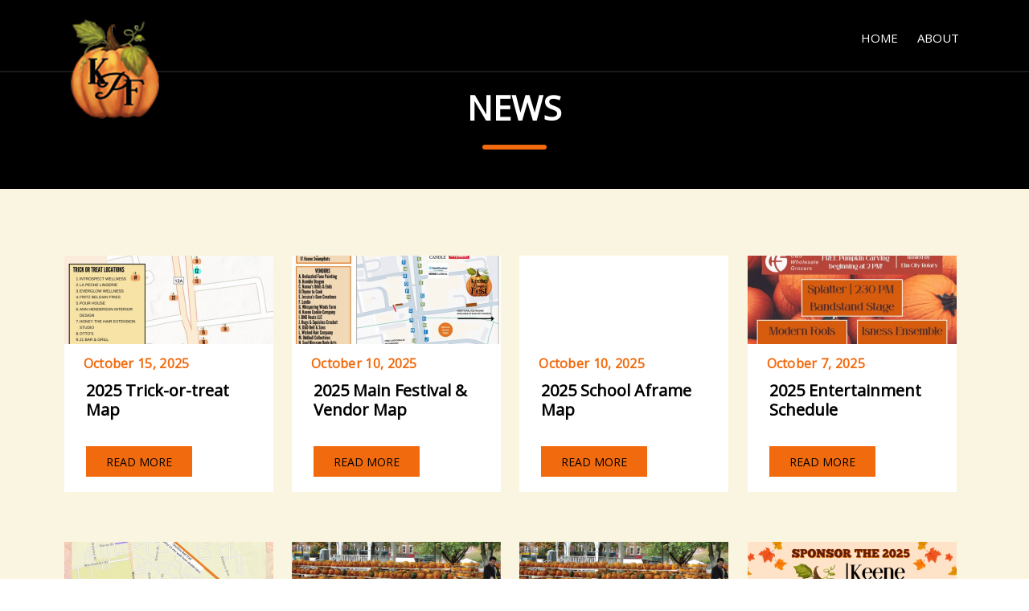

--- FILE ---
content_type: text/html; charset=UTF-8
request_url: https://www.pumpkinfestival.org/index.php/category/news/
body_size: 8219
content:
<!DOCTYPE html>
<html lang="en-US">
<head>
    <meta charset="UTF-8" />
    <meta name="viewport" content="user-scalable=no, width=device-width, initial-scale=1, maximum-scale=1">
    <meta name="format-detection" content="telephone=no">
    <meta name="format-detection" content="address=no">
    <meta name="msapplication-TileColor" content="#ffffff">
    <meta name="theme-color" content="#ffffff">
    <title>News &laquo;  Keene Pumpkin Festival</title>
    <meta name='robots' content='max-image-preview:large' />
<link rel='dns-prefetch' href='//www.google.com' />
<link rel='dns-prefetch' href='//fonts.googleapis.com' />
<link rel="alternate" type="application/rss+xml" title="Keene Pumpkin Festival &raquo; News Category Feed" href="https://www.pumpkinfestival.org/index.php/category/news/feed/" />
		<!-- This site uses the Google Analytics by MonsterInsights plugin v9.11.1 - Using Analytics tracking - https://www.monsterinsights.com/ -->
		<!-- Note: MonsterInsights is not currently configured on this site. The site owner needs to authenticate with Google Analytics in the MonsterInsights settings panel. -->
					<!-- No tracking code set -->
				<!-- / Google Analytics by MonsterInsights -->
		<style id='wp-img-auto-sizes-contain-inline-css' type='text/css'>
img:is([sizes=auto i],[sizes^="auto," i]){contain-intrinsic-size:3000px 1500px}
/*# sourceURL=wp-img-auto-sizes-contain-inline-css */
</style>
<style id='wp-emoji-styles-inline-css' type='text/css'>

	img.wp-smiley, img.emoji {
		display: inline !important;
		border: none !important;
		box-shadow: none !important;
		height: 1em !important;
		width: 1em !important;
		margin: 0 0.07em !important;
		vertical-align: -0.1em !important;
		background: none !important;
		padding: 0 !important;
	}
/*# sourceURL=wp-emoji-styles-inline-css */
</style>
<style id='wp-block-library-inline-css' type='text/css'>
:root{--wp-block-synced-color:#7a00df;--wp-block-synced-color--rgb:122,0,223;--wp-bound-block-color:var(--wp-block-synced-color);--wp-editor-canvas-background:#ddd;--wp-admin-theme-color:#007cba;--wp-admin-theme-color--rgb:0,124,186;--wp-admin-theme-color-darker-10:#006ba1;--wp-admin-theme-color-darker-10--rgb:0,107,160.5;--wp-admin-theme-color-darker-20:#005a87;--wp-admin-theme-color-darker-20--rgb:0,90,135;--wp-admin-border-width-focus:2px}@media (min-resolution:192dpi){:root{--wp-admin-border-width-focus:1.5px}}.wp-element-button{cursor:pointer}:root .has-very-light-gray-background-color{background-color:#eee}:root .has-very-dark-gray-background-color{background-color:#313131}:root .has-very-light-gray-color{color:#eee}:root .has-very-dark-gray-color{color:#313131}:root .has-vivid-green-cyan-to-vivid-cyan-blue-gradient-background{background:linear-gradient(135deg,#00d084,#0693e3)}:root .has-purple-crush-gradient-background{background:linear-gradient(135deg,#34e2e4,#4721fb 50%,#ab1dfe)}:root .has-hazy-dawn-gradient-background{background:linear-gradient(135deg,#faaca8,#dad0ec)}:root .has-subdued-olive-gradient-background{background:linear-gradient(135deg,#fafae1,#67a671)}:root .has-atomic-cream-gradient-background{background:linear-gradient(135deg,#fdd79a,#004a59)}:root .has-nightshade-gradient-background{background:linear-gradient(135deg,#330968,#31cdcf)}:root .has-midnight-gradient-background{background:linear-gradient(135deg,#020381,#2874fc)}:root{--wp--preset--font-size--normal:16px;--wp--preset--font-size--huge:42px}.has-regular-font-size{font-size:1em}.has-larger-font-size{font-size:2.625em}.has-normal-font-size{font-size:var(--wp--preset--font-size--normal)}.has-huge-font-size{font-size:var(--wp--preset--font-size--huge)}.has-text-align-center{text-align:center}.has-text-align-left{text-align:left}.has-text-align-right{text-align:right}.has-fit-text{white-space:nowrap!important}#end-resizable-editor-section{display:none}.aligncenter{clear:both}.items-justified-left{justify-content:flex-start}.items-justified-center{justify-content:center}.items-justified-right{justify-content:flex-end}.items-justified-space-between{justify-content:space-between}.screen-reader-text{border:0;clip-path:inset(50%);height:1px;margin:-1px;overflow:hidden;padding:0;position:absolute;width:1px;word-wrap:normal!important}.screen-reader-text:focus{background-color:#ddd;clip-path:none;color:#444;display:block;font-size:1em;height:auto;left:5px;line-height:normal;padding:15px 23px 14px;text-decoration:none;top:5px;width:auto;z-index:100000}html :where(.has-border-color){border-style:solid}html :where([style*=border-top-color]){border-top-style:solid}html :where([style*=border-right-color]){border-right-style:solid}html :where([style*=border-bottom-color]){border-bottom-style:solid}html :where([style*=border-left-color]){border-left-style:solid}html :where([style*=border-width]){border-style:solid}html :where([style*=border-top-width]){border-top-style:solid}html :where([style*=border-right-width]){border-right-style:solid}html :where([style*=border-bottom-width]){border-bottom-style:solid}html :where([style*=border-left-width]){border-left-style:solid}html :where(img[class*=wp-image-]){height:auto;max-width:100%}:where(figure){margin:0 0 1em}html :where(.is-position-sticky){--wp-admin--admin-bar--position-offset:var(--wp-admin--admin-bar--height,0px)}@media screen and (max-width:600px){html :where(.is-position-sticky){--wp-admin--admin-bar--position-offset:0px}}

/*# sourceURL=wp-block-library-inline-css */
</style><style id='global-styles-inline-css' type='text/css'>
:root{--wp--preset--aspect-ratio--square: 1;--wp--preset--aspect-ratio--4-3: 4/3;--wp--preset--aspect-ratio--3-4: 3/4;--wp--preset--aspect-ratio--3-2: 3/2;--wp--preset--aspect-ratio--2-3: 2/3;--wp--preset--aspect-ratio--16-9: 16/9;--wp--preset--aspect-ratio--9-16: 9/16;--wp--preset--color--black: #000000;--wp--preset--color--cyan-bluish-gray: #abb8c3;--wp--preset--color--white: #ffffff;--wp--preset--color--pale-pink: #f78da7;--wp--preset--color--vivid-red: #cf2e2e;--wp--preset--color--luminous-vivid-orange: #ff6900;--wp--preset--color--luminous-vivid-amber: #fcb900;--wp--preset--color--light-green-cyan: #7bdcb5;--wp--preset--color--vivid-green-cyan: #00d084;--wp--preset--color--pale-cyan-blue: #8ed1fc;--wp--preset--color--vivid-cyan-blue: #0693e3;--wp--preset--color--vivid-purple: #9b51e0;--wp--preset--gradient--vivid-cyan-blue-to-vivid-purple: linear-gradient(135deg,rgb(6,147,227) 0%,rgb(155,81,224) 100%);--wp--preset--gradient--light-green-cyan-to-vivid-green-cyan: linear-gradient(135deg,rgb(122,220,180) 0%,rgb(0,208,130) 100%);--wp--preset--gradient--luminous-vivid-amber-to-luminous-vivid-orange: linear-gradient(135deg,rgb(252,185,0) 0%,rgb(255,105,0) 100%);--wp--preset--gradient--luminous-vivid-orange-to-vivid-red: linear-gradient(135deg,rgb(255,105,0) 0%,rgb(207,46,46) 100%);--wp--preset--gradient--very-light-gray-to-cyan-bluish-gray: linear-gradient(135deg,rgb(238,238,238) 0%,rgb(169,184,195) 100%);--wp--preset--gradient--cool-to-warm-spectrum: linear-gradient(135deg,rgb(74,234,220) 0%,rgb(151,120,209) 20%,rgb(207,42,186) 40%,rgb(238,44,130) 60%,rgb(251,105,98) 80%,rgb(254,248,76) 100%);--wp--preset--gradient--blush-light-purple: linear-gradient(135deg,rgb(255,206,236) 0%,rgb(152,150,240) 100%);--wp--preset--gradient--blush-bordeaux: linear-gradient(135deg,rgb(254,205,165) 0%,rgb(254,45,45) 50%,rgb(107,0,62) 100%);--wp--preset--gradient--luminous-dusk: linear-gradient(135deg,rgb(255,203,112) 0%,rgb(199,81,192) 50%,rgb(65,88,208) 100%);--wp--preset--gradient--pale-ocean: linear-gradient(135deg,rgb(255,245,203) 0%,rgb(182,227,212) 50%,rgb(51,167,181) 100%);--wp--preset--gradient--electric-grass: linear-gradient(135deg,rgb(202,248,128) 0%,rgb(113,206,126) 100%);--wp--preset--gradient--midnight: linear-gradient(135deg,rgb(2,3,129) 0%,rgb(40,116,252) 100%);--wp--preset--font-size--small: 13px;--wp--preset--font-size--medium: 20px;--wp--preset--font-size--large: 36px;--wp--preset--font-size--x-large: 42px;--wp--preset--spacing--20: 0.44rem;--wp--preset--spacing--30: 0.67rem;--wp--preset--spacing--40: 1rem;--wp--preset--spacing--50: 1.5rem;--wp--preset--spacing--60: 2.25rem;--wp--preset--spacing--70: 3.38rem;--wp--preset--spacing--80: 5.06rem;--wp--preset--shadow--natural: 6px 6px 9px rgba(0, 0, 0, 0.2);--wp--preset--shadow--deep: 12px 12px 50px rgba(0, 0, 0, 0.4);--wp--preset--shadow--sharp: 6px 6px 0px rgba(0, 0, 0, 0.2);--wp--preset--shadow--outlined: 6px 6px 0px -3px rgb(255, 255, 255), 6px 6px rgb(0, 0, 0);--wp--preset--shadow--crisp: 6px 6px 0px rgb(0, 0, 0);}:where(.is-layout-flex){gap: 0.5em;}:where(.is-layout-grid){gap: 0.5em;}body .is-layout-flex{display: flex;}.is-layout-flex{flex-wrap: wrap;align-items: center;}.is-layout-flex > :is(*, div){margin: 0;}body .is-layout-grid{display: grid;}.is-layout-grid > :is(*, div){margin: 0;}:where(.wp-block-columns.is-layout-flex){gap: 2em;}:where(.wp-block-columns.is-layout-grid){gap: 2em;}:where(.wp-block-post-template.is-layout-flex){gap: 1.25em;}:where(.wp-block-post-template.is-layout-grid){gap: 1.25em;}.has-black-color{color: var(--wp--preset--color--black) !important;}.has-cyan-bluish-gray-color{color: var(--wp--preset--color--cyan-bluish-gray) !important;}.has-white-color{color: var(--wp--preset--color--white) !important;}.has-pale-pink-color{color: var(--wp--preset--color--pale-pink) !important;}.has-vivid-red-color{color: var(--wp--preset--color--vivid-red) !important;}.has-luminous-vivid-orange-color{color: var(--wp--preset--color--luminous-vivid-orange) !important;}.has-luminous-vivid-amber-color{color: var(--wp--preset--color--luminous-vivid-amber) !important;}.has-light-green-cyan-color{color: var(--wp--preset--color--light-green-cyan) !important;}.has-vivid-green-cyan-color{color: var(--wp--preset--color--vivid-green-cyan) !important;}.has-pale-cyan-blue-color{color: var(--wp--preset--color--pale-cyan-blue) !important;}.has-vivid-cyan-blue-color{color: var(--wp--preset--color--vivid-cyan-blue) !important;}.has-vivid-purple-color{color: var(--wp--preset--color--vivid-purple) !important;}.has-black-background-color{background-color: var(--wp--preset--color--black) !important;}.has-cyan-bluish-gray-background-color{background-color: var(--wp--preset--color--cyan-bluish-gray) !important;}.has-white-background-color{background-color: var(--wp--preset--color--white) !important;}.has-pale-pink-background-color{background-color: var(--wp--preset--color--pale-pink) !important;}.has-vivid-red-background-color{background-color: var(--wp--preset--color--vivid-red) !important;}.has-luminous-vivid-orange-background-color{background-color: var(--wp--preset--color--luminous-vivid-orange) !important;}.has-luminous-vivid-amber-background-color{background-color: var(--wp--preset--color--luminous-vivid-amber) !important;}.has-light-green-cyan-background-color{background-color: var(--wp--preset--color--light-green-cyan) !important;}.has-vivid-green-cyan-background-color{background-color: var(--wp--preset--color--vivid-green-cyan) !important;}.has-pale-cyan-blue-background-color{background-color: var(--wp--preset--color--pale-cyan-blue) !important;}.has-vivid-cyan-blue-background-color{background-color: var(--wp--preset--color--vivid-cyan-blue) !important;}.has-vivid-purple-background-color{background-color: var(--wp--preset--color--vivid-purple) !important;}.has-black-border-color{border-color: var(--wp--preset--color--black) !important;}.has-cyan-bluish-gray-border-color{border-color: var(--wp--preset--color--cyan-bluish-gray) !important;}.has-white-border-color{border-color: var(--wp--preset--color--white) !important;}.has-pale-pink-border-color{border-color: var(--wp--preset--color--pale-pink) !important;}.has-vivid-red-border-color{border-color: var(--wp--preset--color--vivid-red) !important;}.has-luminous-vivid-orange-border-color{border-color: var(--wp--preset--color--luminous-vivid-orange) !important;}.has-luminous-vivid-amber-border-color{border-color: var(--wp--preset--color--luminous-vivid-amber) !important;}.has-light-green-cyan-border-color{border-color: var(--wp--preset--color--light-green-cyan) !important;}.has-vivid-green-cyan-border-color{border-color: var(--wp--preset--color--vivid-green-cyan) !important;}.has-pale-cyan-blue-border-color{border-color: var(--wp--preset--color--pale-cyan-blue) !important;}.has-vivid-cyan-blue-border-color{border-color: var(--wp--preset--color--vivid-cyan-blue) !important;}.has-vivid-purple-border-color{border-color: var(--wp--preset--color--vivid-purple) !important;}.has-vivid-cyan-blue-to-vivid-purple-gradient-background{background: var(--wp--preset--gradient--vivid-cyan-blue-to-vivid-purple) !important;}.has-light-green-cyan-to-vivid-green-cyan-gradient-background{background: var(--wp--preset--gradient--light-green-cyan-to-vivid-green-cyan) !important;}.has-luminous-vivid-amber-to-luminous-vivid-orange-gradient-background{background: var(--wp--preset--gradient--luminous-vivid-amber-to-luminous-vivid-orange) !important;}.has-luminous-vivid-orange-to-vivid-red-gradient-background{background: var(--wp--preset--gradient--luminous-vivid-orange-to-vivid-red) !important;}.has-very-light-gray-to-cyan-bluish-gray-gradient-background{background: var(--wp--preset--gradient--very-light-gray-to-cyan-bluish-gray) !important;}.has-cool-to-warm-spectrum-gradient-background{background: var(--wp--preset--gradient--cool-to-warm-spectrum) !important;}.has-blush-light-purple-gradient-background{background: var(--wp--preset--gradient--blush-light-purple) !important;}.has-blush-bordeaux-gradient-background{background: var(--wp--preset--gradient--blush-bordeaux) !important;}.has-luminous-dusk-gradient-background{background: var(--wp--preset--gradient--luminous-dusk) !important;}.has-pale-ocean-gradient-background{background: var(--wp--preset--gradient--pale-ocean) !important;}.has-electric-grass-gradient-background{background: var(--wp--preset--gradient--electric-grass) !important;}.has-midnight-gradient-background{background: var(--wp--preset--gradient--midnight) !important;}.has-small-font-size{font-size: var(--wp--preset--font-size--small) !important;}.has-medium-font-size{font-size: var(--wp--preset--font-size--medium) !important;}.has-large-font-size{font-size: var(--wp--preset--font-size--large) !important;}.has-x-large-font-size{font-size: var(--wp--preset--font-size--x-large) !important;}
/*# sourceURL=global-styles-inline-css */
</style>

<style id='classic-theme-styles-inline-css' type='text/css'>
/*! This file is auto-generated */
.wp-block-button__link{color:#fff;background-color:#32373c;border-radius:9999px;box-shadow:none;text-decoration:none;padding:calc(.667em + 2px) calc(1.333em + 2px);font-size:1.125em}.wp-block-file__button{background:#32373c;color:#fff;text-decoration:none}
/*# sourceURL=/wp-includes/css/classic-themes.min.css */
</style>
<link rel='stylesheet' id='fudge-font-awesome-css' href='https://www.pumpkinfestival.org/wp-content/themes/fudge2-1.2.13/assets/css/font-awesome.min.css?ver=4.5.0' type='text/css' media='all' />
<link rel='stylesheet' id='fudge-swiper-css' href='https://www.pumpkinfestival.org/wp-content/themes/fudge2-1.2.13/assets/css/swiper.min.css?ver=3.3.1' type='text/css' media='all' />
<link rel='stylesheet' id='fudge-select-css' href='https://www.pumpkinfestival.org/wp-content/themes/fudge2-1.2.13/assets/css/select.css?ver=6.9' type='text/css' media='all' />
<link rel='stylesheet' id='fudge-font-Roboto-css' href='https://fonts.googleapis.com/css?family=Roboto+Slab%3A400%2C700%7CRoboto%3A400%2C500%2C400italic%2C500%2C700%2C700italic&#038;ver=6.9' type='text/css' media='all' />
<link rel='stylesheet' id='fudge-style-main-css' href='https://www.pumpkinfestival.org/wp-content/themes/fudge2-1.2.13/assets/css/main.css?ver=6.9' type='text/css' media='all' />
<link rel='stylesheet' id='fudge-speaker-profile-css' href='https://www.pumpkinfestival.org/wp-content/themes/fudge2-1.2.13/assets/css/speaker-profile.css?ver=6.9' type='text/css' media='all' />
<link rel='stylesheet' id='fudge-speakers-css' href='https://www.pumpkinfestival.org/wp-content/themes/fudge2-1.2.13/assets/css/speakers.css?ver=6.9' type='text/css' media='all' />
<link rel='stylesheet' id='fudge-session-css' href='https://www.pumpkinfestival.org/wp-content/themes/fudge2-1.2.13/assets/css/session.css?ver=6.9' type='text/css' media='all' />
<link rel='stylesheet' id='fudge-sponsors-description-css' href='https://www.pumpkinfestival.org/wp-content/themes/fudge2-1.2.13/assets/css/sponsors-description.css?ver=6.9' type='text/css' media='all' />
<link rel='stylesheet' id='fudge-font-custom-css' href='https://fonts.googleapis.com/css?family=Open+Sans&#038;ver=6.9' type='text/css' media='all' />
<link rel='stylesheet' id='fudge-dynamic-css-css' href='https://www.pumpkinfestival.org/wp-admin/admin-ajax.php?action=dynamic-css&#038;ver=6.9' type='text/css' media='all' />
<link rel='stylesheet' id='fudge-style-css' href='https://www.pumpkinfestival.org/wp-content/themes/fudge2-1.2.13/style.css?ver=6.9' type='text/css' media='all' />
<script type="text/javascript" src="https://www.google.com/recaptcha/api.js?ver=6.9" id="fudge-recaptcha-js"></script>
<script type="text/javascript" src="https://www.pumpkinfestival.org/wp-includes/js/jquery/jquery.min.js?ver=3.7.1" id="jquery-core-js"></script>
<script type="text/javascript" src="https://www.pumpkinfestival.org/wp-includes/js/jquery/jquery-migrate.min.js?ver=3.4.1" id="jquery-migrate-js"></script>
<link rel="https://api.w.org/" href="https://www.pumpkinfestival.org/index.php/wp-json/" /><link rel="alternate" title="JSON" type="application/json" href="https://www.pumpkinfestival.org/index.php/wp-json/wp/v2/categories/2" /><link rel="EditURI" type="application/rsd+xml" title="RSD" href="https://www.pumpkinfestival.org/xmlrpc.php?rsd" />
<meta name="generator" content="WordPress 6.9" />
<style type="text/css"></style><link rel="icon" href="https://www.pumpkinfestival.org/wp-content/uploads/2023/07/cropped-2023PfestFavicon-32x32.png" sizes="32x32" />
<link rel="icon" href="https://www.pumpkinfestival.org/wp-content/uploads/2023/07/cropped-2023PfestFavicon-192x192.png" sizes="192x192" />
<link rel="apple-touch-icon" href="https://www.pumpkinfestival.org/wp-content/uploads/2023/07/cropped-2023PfestFavicon-180x180.png" />
<meta name="msapplication-TileImage" content="https://www.pumpkinfestival.org/wp-content/uploads/2023/07/cropped-2023PfestFavicon-270x270.png" />
		<style type="text/css" id="wp-custom-css">
			@media screen and (min-width: 1000px) {
.background_image_desktop {
	margin: auto;
    width: 100%;
    height: auto;
}
}

.logo_footer {
	position: unset;
	display: inline-block;
	top: unset;
	left: unset;
	z-index: unset;
	margin: auto;
}

.logo.logo_footer img {
	display: unset;
}		</style>
		</head>
<body class="archive category category-news category-2 wp-theme-fudge2-1213">
<!-- site -->
<div class="site">
    <!-- site__header -->
    <header class="site__header">
        <!-- site__header-top -->
        <div class="site__header-top">
            <!-- site__centered -->
            <div class="site__centered">
                <!-- logo -->
                <h1 class="logo">
                                            <a href="https://www.pumpkinfestival.org" rel="home">
                            <img src="https://www.pumpkinfestival.org/wp-content/uploads/2023/07/2023SiteLogo145.png" width="145" height="45" alt="Keene Pumpkin Festival">
                        </a>
                                    </h1>
                <!-- /logo -->
                <!-- menu-btn -->
                <button class="menu-btn">
                    <span></span>
                </button>
                <!-- /menu-btn -->
                <!-- header-menu -->
                <nav class="header-menu">
                    <!-- header-menu__wrap -->
                    <div class="header-menu__wrap">
                        <div class="header-menu__layout">
                            <ul id="menu-keene-pumpkin-festival" class="menu"><li id="menu-item-1496" class="menu-item menu-item-type-post_type menu-item-object-page menu-item-home menu-item-1496"><a href="https://www.pumpkinfestival.org/">Home</a></li>
<li id="menu-item-1840" class="menu-item menu-item-type-post_type menu-item-object-page menu-item-1840"><a href="https://www.pumpkinfestival.org/index.php/about/">About</a></li>
</ul>                        </div>
                    </div>
                    <!-- /header-menu__wrap -->
                </nav>
                <!-- header-menu -->
            </div>
            <!-- /site__centered -->
        </div>
        <!-- /site__header-top -->
    </header>
    <!-- /site__header -->
    <!-- site__content -->
    <div class="site__content">    <!-- hero -->
    <section class="hero">
        <!-- hero -->
        <div class="hero__layout">
            <!-- site__centered -->
            <div class="site__centered">
                <!-- site__title -->
                <h2 class="site__title site__title_white">News</h2>
                <!-- /site__title -->
            </div>
            <!-- /site__centered -->
        </div>
        <!-- /hero -->
    </section>
    <!-- /hero -->
    <!-- news -->
    <section class="news">

        <!-- site__centered -->
        <div class="site__centered">

            <!-- news__layout -->
            <div class="news__layout">
                                    <!-- news__item -->
                    <div class="news__item">

                        <!-- news__article -->
                        <article class="news__article">

                            <!-- news__picture -->
                            <div class="news__picture" style="background-image:url('https://www.pumpkinfestival.org/wp-content/uploads/2025/10/trickortreat25-520x220.jpg')"></div>
                            <!-- /news__picture -->

                            <!-- news__content -->
                            <div class="news__content">

                                <!-- news__date -->
                                <time datetime="October 15, 2025" class="news__date">October 15, 2025</time>
                                <!-- /news__date -->

                                <!-- news__title -->
                                <h2 class="news__title">2025 Trick-or-treat Map</h2>
                                <!-- /news__title -->

                                <!-- btn -->
                                <a href="https://www.pumpkinfestival.org/index.php/2025/10/15/2025-trick-or-treat-map/" class="btn btn_4"><span>READ MORE</span></a>
                                <!-- /btn -->

                            </div>
                            <!-- /news__content -->

                        </article>
                        <!-- /news__article -->

                    </div>
                    <!-- news__item -->
                                    <!-- news__item -->
                    <div class="news__item">

                        <!-- news__article -->
                        <article class="news__article">

                            <!-- news__picture -->
                            <div class="news__picture" style="background-image:url('https://www.pumpkinfestival.org/wp-content/uploads/2025/10/VENDOR-MAP-FINAL-520x220.jpg')"></div>
                            <!-- /news__picture -->

                            <!-- news__content -->
                            <div class="news__content">

                                <!-- news__date -->
                                <time datetime="October 10, 2025" class="news__date">October 10, 2025</time>
                                <!-- /news__date -->

                                <!-- news__title -->
                                <h2 class="news__title">2025 Main Festival &#038; Vendor Map</h2>
                                <!-- /news__title -->

                                <!-- btn -->
                                <a href="https://www.pumpkinfestival.org/index.php/2025/10/10/2025-main-festival-vendor-map/" class="btn btn_4"><span>READ MORE</span></a>
                                <!-- /btn -->

                            </div>
                            <!-- /news__content -->

                        </article>
                        <!-- /news__article -->

                    </div>
                    <!-- news__item -->
                                    <!-- news__item -->
                    <div class="news__item">

                        <!-- news__article -->
                        <article class="news__article">

                            <!-- news__picture -->
                            <div class="news__picture" ></div>
                            <!-- /news__picture -->

                            <!-- news__content -->
                            <div class="news__content">

                                <!-- news__date -->
                                <time datetime="October 10, 2025" class="news__date">October 10, 2025</time>
                                <!-- /news__date -->

                                <!-- news__title -->
                                <h2 class="news__title">2025 School Aframe Map</h2>
                                <!-- /news__title -->

                                <!-- btn -->
                                <a href="https://www.pumpkinfestival.org/index.php/2025/10/10/2025-school-aframe-map/" class="btn btn_4"><span>READ MORE</span></a>
                                <!-- /btn -->

                            </div>
                            <!-- /news__content -->

                        </article>
                        <!-- /news__article -->

                    </div>
                    <!-- news__item -->
                                    <!-- news__item -->
                    <div class="news__item">

                        <!-- news__article -->
                        <article class="news__article">

                            <!-- news__picture -->
                            <div class="news__picture" style="background-image:url('https://www.pumpkinfestival.org/wp-content/uploads/2025/10/1-520x220.jpg')"></div>
                            <!-- /news__picture -->

                            <!-- news__content -->
                            <div class="news__content">

                                <!-- news__date -->
                                <time datetime="October 7, 2025" class="news__date">October 7, 2025</time>
                                <!-- /news__date -->

                                <!-- news__title -->
                                <h2 class="news__title">2025 Entertainment Schedule</h2>
                                <!-- /news__title -->

                                <!-- btn -->
                                <a href="https://www.pumpkinfestival.org/index.php/2025/10/07/2025-entertainment-schedule/" class="btn btn_4"><span>READ MORE</span></a>
                                <!-- /btn -->

                            </div>
                            <!-- /news__content -->

                        </article>
                        <!-- /news__article -->

                    </div>
                    <!-- news__item -->
                                    <!-- news__item -->
                    <div class="news__item">

                        <!-- news__article -->
                        <article class="news__article">

                            <!-- news__picture -->
                            <div class="news__picture" style="background-image:url('https://www.pumpkinfestival.org/wp-content/uploads/2024/10/parking-map-2025-final-1-520x220.jpg')"></div>
                            <!-- /news__picture -->

                            <!-- news__content -->
                            <div class="news__content">

                                <!-- news__date -->
                                <time datetime="October 7, 2025" class="news__date">October 7, 2025</time>
                                <!-- /news__date -->

                                <!-- news__title -->
                                <h2 class="news__title">Parking Map</h2>
                                <!-- /news__title -->

                                <!-- btn -->
                                <a href="https://www.pumpkinfestival.org/index.php/2025/10/07/parking-map/" class="btn btn_4"><span>READ MORE</span></a>
                                <!-- /btn -->

                            </div>
                            <!-- /news__content -->

                        </article>
                        <!-- /news__article -->

                    </div>
                    <!-- news__item -->
                                    <!-- news__item -->
                    <div class="news__item">

                        <!-- news__article -->
                        <article class="news__article">

                            <!-- news__picture -->
                            <div class="news__picture" style="background-image:url('https://www.pumpkinfestival.org/wp-content/uploads/2023/07/PumpkinFestivalNewHome768-520x220.jpg')"></div>
                            <!-- /news__picture -->

                            <!-- news__content -->
                            <div class="news__content">

                                <!-- news__date -->
                                <time datetime="August 20, 2025" class="news__date">August 20, 2025</time>
                                <!-- /news__date -->

                                <!-- news__title -->
                                <h2 class="news__title">Volunteer for the 2025 Festival!</h2>
                                <!-- /news__title -->

                                <!-- btn -->
                                <a href="https://www.pumpkinfestival.org/index.php/2025/08/20/volunteer-for-the-2025-festival/" class="btn btn_4"><span>READ MORE</span></a>
                                <!-- /btn -->

                            </div>
                            <!-- /news__content -->

                        </article>
                        <!-- /news__article -->

                    </div>
                    <!-- news__item -->
                                    <!-- news__item -->
                    <div class="news__item">

                        <!-- news__article -->
                        <article class="news__article">

                            <!-- news__picture -->
                            <div class="news__picture" style="background-image:url('https://www.pumpkinfestival.org/wp-content/uploads/2023/07/PumpkinFestivalNewHome1-520x220.jpg')"></div>
                            <!-- /news__picture -->

                            <!-- news__content -->
                            <div class="news__content">

                                <!-- news__date -->
                                <time datetime="June 6, 2025" class="news__date">June 6, 2025</time>
                                <!-- /news__date -->

                                <!-- news__title -->
                                <h2 class="news__title">2025 Vendor Applications Are Open!</h2>
                                <!-- /news__title -->

                                <!-- btn -->
                                <a href="https://www.pumpkinfestival.org/index.php/2025/06/06/2025-vendor-applications-are-open/" class="btn btn_4"><span>READ MORE</span></a>
                                <!-- /btn -->

                            </div>
                            <!-- /news__content -->

                        </article>
                        <!-- /news__article -->

                    </div>
                    <!-- news__item -->
                                    <!-- news__item -->
                    <div class="news__item">

                        <!-- news__article -->
                        <article class="news__article">

                            <!-- news__picture -->
                            <div class="news__picture" style="background-image:url('https://www.pumpkinfestival.org/wp-content/uploads/2025/04/sponsorship-blog-cover-520x220.png')"></div>
                            <!-- /news__picture -->

                            <!-- news__content -->
                            <div class="news__content">

                                <!-- news__date -->
                                <time datetime="April 22, 2025" class="news__date">April 22, 2025</time>
                                <!-- /news__date -->

                                <!-- news__title -->
                                <h2 class="news__title">Sponsor the 2025 Keene Pumpkin Festival!</h2>
                                <!-- /news__title -->

                                <!-- btn -->
                                <a href="https://www.pumpkinfestival.org/index.php/2025/04/22/sponsorships2025/" class="btn btn_4"><span>READ MORE</span></a>
                                <!-- /btn -->

                            </div>
                            <!-- /news__content -->

                        </article>
                        <!-- /news__article -->

                    </div>
                    <!-- news__item -->
                                    <!-- news__item -->
                    <div class="news__item">

                        <!-- news__article -->
                        <article class="news__article">

                            <!-- news__picture -->
                            <div class="news__picture" style="background-image:url('https://www.pumpkinfestival.org/wp-content/uploads/2024/10/TOT-map-1-520x220.jpg')"></div>
                            <!-- /news__picture -->

                            <!-- news__content -->
                            <div class="news__content">

                                <!-- news__date -->
                                <time datetime="October 10, 2024" class="news__date">October 10, 2024</time>
                                <!-- /news__date -->

                                <!-- news__title -->
                                <h2 class="news__title">2024 Trick-or-Treat Map</h2>
                                <!-- /news__title -->

                                <!-- btn -->
                                <a href="https://www.pumpkinfestival.org/index.php/2024/10/10/2023-trick-or-treat-map/" class="btn btn_4"><span>READ MORE</span></a>
                                <!-- /btn -->

                            </div>
                            <!-- /news__content -->

                        </article>
                        <!-- /news__article -->

                    </div>
                    <!-- news__item -->
                                    <!-- news__item -->
                    <div class="news__item">

                        <!-- news__article -->
                        <article class="news__article">

                            <!-- news__picture -->
                            <div class="news__picture" style="background-image:url('https://www.pumpkinfestival.org/wp-content/uploads/2024/10/school-map-2024-520x220.jpg')"></div>
                            <!-- /news__picture -->

                            <!-- news__content -->
                            <div class="news__content">

                                <!-- news__date -->
                                <time datetime="October 5, 2024" class="news__date">October 5, 2024</time>
                                <!-- /news__date -->

                                <!-- news__title -->
                                <h2 class="news__title">2024 School Pumpkins Map</h2>
                                <!-- /news__title -->

                                <!-- btn -->
                                <a href="https://www.pumpkinfestival.org/index.php/2024/10/05/2024-school-pumpkins-map/" class="btn btn_4"><span>READ MORE</span></a>
                                <!-- /btn -->

                            </div>
                            <!-- /news__content -->

                        </article>
                        <!-- /news__article -->

                    </div>
                    <!-- news__item -->
                                    <!-- news__item -->
                    <div class="news__item">

                        <!-- news__article -->
                        <article class="news__article">

                            <!-- news__picture -->
                            <div class="news__picture" style="background-image:url('https://www.pumpkinfestival.org/wp-content/uploads/2023/10/Festival-Schedule-of-events-2023-520x220.jpg')"></div>
                            <!-- /news__picture -->

                            <!-- news__content -->
                            <div class="news__content">

                                <!-- news__date -->
                                <time datetime="October 5, 2024" class="news__date">October 5, 2024</time>
                                <!-- /news__date -->

                                <!-- news__title -->
                                <h2 class="news__title">2024 Schedule of Events</h2>
                                <!-- /news__title -->

                                <!-- btn -->
                                <a href="https://www.pumpkinfestival.org/index.php/2024/10/05/2024-schedule-of-events/" class="btn btn_4"><span>READ MORE</span></a>
                                <!-- /btn -->

                            </div>
                            <!-- /news__content -->

                        </article>
                        <!-- /news__article -->

                    </div>
                    <!-- news__item -->
                                    <!-- news__item -->
                    <div class="news__item">

                        <!-- news__article -->
                        <article class="news__article">

                            <!-- news__picture -->
                            <div class="news__picture" style="background-image:url('https://www.pumpkinfestival.org/wp-content/uploads/2023/10/Main-map-2024h-520x220.jpg')"></div>
                            <!-- /news__picture -->

                            <!-- news__content -->
                            <div class="news__content">

                                <!-- news__date -->
                                <time datetime="October 5, 2024" class="news__date">October 5, 2024</time>
                                <!-- /news__date -->

                                <!-- news__title -->
                                <h2 class="news__title">2024 Festival Map</h2>
                                <!-- /news__title -->

                                <!-- btn -->
                                <a href="https://www.pumpkinfestival.org/index.php/2024/10/05/festival-map-2024/" class="btn btn_4"><span>READ MORE</span></a>
                                <!-- /btn -->

                            </div>
                            <!-- /news__content -->

                        </article>
                        <!-- /news__article -->

                    </div>
                    <!-- news__item -->
                                    <!-- news__item -->
                    <div class="news__item">

                        <!-- news__article -->
                        <article class="news__article">

                            <!-- news__picture -->
                            <div class="news__picture" style="background-image:url('https://www.pumpkinfestival.org/wp-content/uploads/2024/03/Let-it-Shine-Film-by-Gavin-Key-520x220.jpg')"></div>
                            <!-- /news__picture -->

                            <!-- news__content -->
                            <div class="news__content">

                                <!-- news__date -->
                                <time datetime="March 20, 2024" class="news__date">March 20, 2024</time>
                                <!-- /news__date -->

                                <!-- news__title -->
                                <h2 class="news__title">Let it Shine Film by Gavin Key</h2>
                                <!-- /news__title -->

                                <!-- btn -->
                                <a href="https://www.pumpkinfestival.org/index.php/2024/03/20/let-it-shine-film-by-gavin-key/" class="btn btn_4"><span>READ MORE</span></a>
                                <!-- /btn -->

                            </div>
                            <!-- /news__content -->

                        </article>
                        <!-- /news__article -->

                    </div>
                    <!-- news__item -->
                                    <!-- news__item -->
                    <div class="news__item">

                        <!-- news__article -->
                        <article class="news__article">

                            <!-- news__picture -->
                            <div class="news__picture" style="background-image:url('https://www.pumpkinfestival.org/wp-content/uploads/2020/09/11118901_10206338976783357_474272914_n-520x220.jpg')"></div>
                            <!-- /news__picture -->

                            <!-- news__content -->
                            <div class="news__content">

                                <!-- news__date -->
                                <time datetime="September 11, 2020" class="news__date">September 11, 2020</time>
                                <!-- /news__date -->

                                <!-- news__title -->
                                <h2 class="news__title">Announcement: 2020 festival plan change</h2>
                                <!-- /news__title -->

                                <!-- btn -->
                                <a href="https://www.pumpkinfestival.org/index.php/2020/09/11/announcement-2020-festival-plan-change/" class="btn btn_4"><span>READ MORE</span></a>
                                <!-- /btn -->

                            </div>
                            <!-- /news__content -->

                        </article>
                        <!-- /news__article -->

                    </div>
                    <!-- news__item -->
                                    <!-- news__item -->
                    <div class="news__item">

                        <!-- news__article -->
                        <article class="news__article">

                            <!-- news__picture -->
                            <div class="news__picture" style="background-image:url('https://www.pumpkinfestival.org/wp-content/uploads/2019/07/10620441_524085357737511_6279897801512366737_o-520x220.jpg')"></div>
                            <!-- /news__picture -->

                            <!-- news__content -->
                            <div class="news__content">

                                <!-- news__date -->
                                <time datetime="October 19, 2019" class="news__date">October 19, 2019</time>
                                <!-- /news__date -->

                                <!-- news__title -->
                                <h2 class="news__title">Non-Profit Refreshment Sales</h2>
                                <!-- /news__title -->

                                <!-- btn -->
                                <a href="https://www.pumpkinfestival.org/index.php/2019/10/19/non-profits-invited-to-sell-refreshments-at-pfest-2019/" class="btn btn_4"><span>READ MORE</span></a>
                                <!-- /btn -->

                            </div>
                            <!-- /news__content -->

                        </article>
                        <!-- /news__article -->

                    </div>
                    <!-- news__item -->
                                    <!-- news__item -->
                    <div class="news__item">

                        <!-- news__article -->
                        <article class="news__article">

                            <!-- news__picture -->
                            <div class="news__picture" style="background-image:url('https://www.pumpkinfestival.org/wp-content/uploads/2016/03/news-2.jpg')"></div>
                            <!-- /news__picture -->

                            <!-- news__content -->
                            <div class="news__content">

                                <!-- news__date -->
                                <time datetime="January 5, 2016" class="news__date">January 5, 2016</time>
                                <!-- /news__date -->

                                <!-- news__title -->
                                <h2 class="news__title">Take a  look at this it&#8217;s a long headline</h2>
                                <!-- /news__title -->

                                <!-- btn -->
                                <a href="https://www.pumpkinfestival.org/index.php/2016/01/05/take-a-look-at-this-its-a-long-headline/" class="btn btn_4"><span>READ MORE</span></a>
                                <!-- /btn -->

                            </div>
                            <!-- /news__content -->

                        </article>
                        <!-- /news__article -->

                    </div>
                    <!-- news__item -->
                            </div>
            <!-- /news__layout -->
            <div class="row posts_navigation">
                <div class="col-md-6 text-left">
                                    </div>
                <div class="col-md-6 text-right">
                    <a href="https://www.pumpkinfestival.org/index.php/category/news/page/2/"  class="btn btn_posts_nav">Next Page &raquo;</a>                </div>
            </div>
        </div>
        <!-- /site__centered -->

    </section>
    <!-- /news -->
</div>
<!-- /site__content -->
<footer class="site__footer">
    <!-- site__centered -->
    <div class="site__centered">
        <!-- site__footer-logo -->
        <div class="site__footer-logo">
            <!-- logo -->
            <span class="logo logo_footer">
                                    <img src="https://www.pumpkinfestival.org/wp-content/uploads/2023/07/2023SiteLogo145.png" width="145" height="45" alt="Keene Pumpkin Festival">
                            </span>
            <!-- /logo -->
            <!-- site__footer-txt -->
            <div class="site__footer-txt">Let it Shine, Inc., Nonprofit organizers of Pumpkin Festival 2011-2014, 2015, 2017 -2019. Statement of Purpose: The Pumpkin Festival is a community-hosted, family-friendly celebration of fall and of what is unique about New Hampshire. It is also a celebration of artistry and creativity and a demonstration of our commitment to non-profit efforts to serve those in need. <a class="pbs" href="http://www.showthemes.com/conference-wordpress-theme-fudge">Powered by Fudge 2.0 by Showthemes</a></div>
            <!-- /site__footer-txt -->
        </div>
        <!-- /site__footer-inner -->
        <!-- footer-menu -->
        <div class="footer-menu">
                                    <dl id="menu-footer1">
                            <dt>Keene Pumpkin Festival</dt>
                                                            <dd>
                                    <!-- footer-menu__link -->
                                    <a href="https://www.pumpkinfestival.org/" class="footer-menu__link">Home</a>
                                    <!-- /footer-menu__link -->
                                </dd>
                                                            <dd>
                                    <!-- footer-menu__link -->
                                    <a href="https://www.pumpkinfestival.org/index.php/about/" class="footer-menu__link">About</a>
                                    <!-- /footer-menu__link -->
                                </dd>
                                                    </dl>
                                </div>
        <!-- /footer-menu -->
    </div>
    <!-- /site__centered -->
</footer>
<!-- /site__footer -->

<!-- site__increase -->
<div class="site__increase"></div>
<!-- /site__increase -->

</div>
<!-- /site -->
<script type="speculationrules">
{"prefetch":[{"source":"document","where":{"and":[{"href_matches":"/*"},{"not":{"href_matches":["/wp-*.php","/wp-admin/*","/wp-content/uploads/*","/wp-content/*","/wp-content/plugins/*","/wp-content/themes/fudge2-1.2.13/*","/*\\?(.+)"]}},{"not":{"selector_matches":"a[rel~=\"nofollow\"]"}},{"not":{"selector_matches":".no-prefetch, .no-prefetch a"}}]},"eagerness":"conservative"}]}
</script>
<script type="text/javascript" src="https://www.pumpkinfestival.org/wp-content/themes/fudge2-1.2.13/assets/js/jquery.map.js?ver=6.9" id="fudge-jquery-map-js"></script>
<script type="text/javascript" src="https://www.pumpkinfestival.org/wp-content/themes/fudge2-1.2.13/assets/js/jquery.count-down.js?ver=6.9" id="fudge-countdown-js"></script>
<script type="text/javascript" src="https://www.pumpkinfestival.org/wp-content/themes/fudge2-1.2.13/assets/js/isotope.pkgd.min.js?ver=2.2.2" id="fudge-isotope-js"></script>
<script type="text/javascript" src="https://maps.googleapis.com/maps/api/js?v=3.exp&amp;callback=initMap&amp;key&amp;ver=6.9" id="fudge-google-maps-js"></script>
<script type="text/javascript" src="https://www.pumpkinfestival.org/wp-content/themes/fudge2-1.2.13/assets/js/jquery.nicescroll.min.js?ver=3.6.6" id="fudge-nicescroll-js"></script>
<script type="text/javascript" src="https://www.pumpkinfestival.org/wp-content/themes/fudge2-1.2.13/assets/js/swiper.min.js?ver=3.3.1" id="fudge-swiper-js"></script>
<script type="text/javascript" src="https://www.pumpkinfestival.org/wp-content/themes/fudge2-1.2.13/assets/js/jquery.select.js?ver=6.9" id="fudge-select-js"></script>
<script type="text/javascript" src="https://www.pumpkinfestival.org/wp-content/themes/fudge2-1.2.13/assets/js/jquery.youtubebackground.js?ver=6.9" id="fudge-youtubebackground-js"></script>
<script type="text/javascript" id="fudge-jquery-main-js-extra">
/* <![CDATA[ */
var fudgeJS = {"ajax_url":"https://www.pumpkinfestival.org/wp-admin/admin-ajax.php"};
//# sourceURL=fudge-jquery-main-js-extra
/* ]]> */
</script>
<script type="text/javascript" src="https://www.pumpkinfestival.org/wp-content/themes/fudge2-1.2.13/assets/js/jquery.main.js?ver=6.9" id="fudge-jquery-main-js"></script>
<script type="text/javascript" src="https://www.pumpkinfestival.org/wp-content/themes/fudge2-1.2.13/assets/js/woocommerce.js?ver=6.9" id="fudge-woocommerce-js"></script>
<script id="wp-emoji-settings" type="application/json">
{"baseUrl":"https://s.w.org/images/core/emoji/17.0.2/72x72/","ext":".png","svgUrl":"https://s.w.org/images/core/emoji/17.0.2/svg/","svgExt":".svg","source":{"concatemoji":"https://www.pumpkinfestival.org/wp-includes/js/wp-emoji-release.min.js?ver=6.9"}}
</script>
<script type="module">
/* <![CDATA[ */
/*! This file is auto-generated */
const a=JSON.parse(document.getElementById("wp-emoji-settings").textContent),o=(window._wpemojiSettings=a,"wpEmojiSettingsSupports"),s=["flag","emoji"];function i(e){try{var t={supportTests:e,timestamp:(new Date).valueOf()};sessionStorage.setItem(o,JSON.stringify(t))}catch(e){}}function c(e,t,n){e.clearRect(0,0,e.canvas.width,e.canvas.height),e.fillText(t,0,0);t=new Uint32Array(e.getImageData(0,0,e.canvas.width,e.canvas.height).data);e.clearRect(0,0,e.canvas.width,e.canvas.height),e.fillText(n,0,0);const a=new Uint32Array(e.getImageData(0,0,e.canvas.width,e.canvas.height).data);return t.every((e,t)=>e===a[t])}function p(e,t){e.clearRect(0,0,e.canvas.width,e.canvas.height),e.fillText(t,0,0);var n=e.getImageData(16,16,1,1);for(let e=0;e<n.data.length;e++)if(0!==n.data[e])return!1;return!0}function u(e,t,n,a){switch(t){case"flag":return n(e,"\ud83c\udff3\ufe0f\u200d\u26a7\ufe0f","\ud83c\udff3\ufe0f\u200b\u26a7\ufe0f")?!1:!n(e,"\ud83c\udde8\ud83c\uddf6","\ud83c\udde8\u200b\ud83c\uddf6")&&!n(e,"\ud83c\udff4\udb40\udc67\udb40\udc62\udb40\udc65\udb40\udc6e\udb40\udc67\udb40\udc7f","\ud83c\udff4\u200b\udb40\udc67\u200b\udb40\udc62\u200b\udb40\udc65\u200b\udb40\udc6e\u200b\udb40\udc67\u200b\udb40\udc7f");case"emoji":return!a(e,"\ud83e\u1fac8")}return!1}function f(e,t,n,a){let r;const o=(r="undefined"!=typeof WorkerGlobalScope&&self instanceof WorkerGlobalScope?new OffscreenCanvas(300,150):document.createElement("canvas")).getContext("2d",{willReadFrequently:!0}),s=(o.textBaseline="top",o.font="600 32px Arial",{});return e.forEach(e=>{s[e]=t(o,e,n,a)}),s}function r(e){var t=document.createElement("script");t.src=e,t.defer=!0,document.head.appendChild(t)}a.supports={everything:!0,everythingExceptFlag:!0},new Promise(t=>{let n=function(){try{var e=JSON.parse(sessionStorage.getItem(o));if("object"==typeof e&&"number"==typeof e.timestamp&&(new Date).valueOf()<e.timestamp+604800&&"object"==typeof e.supportTests)return e.supportTests}catch(e){}return null}();if(!n){if("undefined"!=typeof Worker&&"undefined"!=typeof OffscreenCanvas&&"undefined"!=typeof URL&&URL.createObjectURL&&"undefined"!=typeof Blob)try{var e="postMessage("+f.toString()+"("+[JSON.stringify(s),u.toString(),c.toString(),p.toString()].join(",")+"));",a=new Blob([e],{type:"text/javascript"});const r=new Worker(URL.createObjectURL(a),{name:"wpTestEmojiSupports"});return void(r.onmessage=e=>{i(n=e.data),r.terminate(),t(n)})}catch(e){}i(n=f(s,u,c,p))}t(n)}).then(e=>{for(const n in e)a.supports[n]=e[n],a.supports.everything=a.supports.everything&&a.supports[n],"flag"!==n&&(a.supports.everythingExceptFlag=a.supports.everythingExceptFlag&&a.supports[n]);var t;a.supports.everythingExceptFlag=a.supports.everythingExceptFlag&&!a.supports.flag,a.supports.everything||((t=a.source||{}).concatemoji?r(t.concatemoji):t.wpemoji&&t.twemoji&&(r(t.twemoji),r(t.wpemoji)))});
//# sourceURL=https://www.pumpkinfestival.org/wp-includes/js/wp-emoji-loader.min.js
/* ]]> */
</script>
</body>
</html>

--- FILE ---
content_type: text/css
request_url: https://www.pumpkinfestival.org/wp-content/themes/fudge2-1.2.13/assets/css/main.css?ver=6.9
body_size: 19923
content:
@charset "utf-8";
/*@import url(https://fonts.googleapis.com/css?family=Roboto+Slab:400,700|Roboto:400,500,400italic,500,700,700italic);*/
/* --------------- Style to null --------------- */
*{-webkit-text-size-adjust: none; }
*{-moz-box-sizing:border-box;box-sizing:border-box;}html,body,div,span,h1,h2,h3,h4,h5,h6,p,em,img,strong,sub,sup,b,u,i,dl,dt,dd,ol,ul,li,fieldset,form,label,table,tbody,tfoot,thead,tr,th,td,article,aside,canvas,details,figcaption,figure,a,footer,header,menu,nav,section,summary,time,mark,audio,video{-webkit-tap-highlight-color: rgba(0,0,0,0); border:0;outline:0;vertical-align:baseline;background:transparent;font-size:100%;margin:0;padding:0;}a{background:transparent;}table{border-collapse:collapse;border-spacing:0;}td,td img{vertical-align:top;}input,select,button,textarea{font-size:12px;font-family:Arial, Helvetica, sans-serif;margin:0;}input[type="text"],input[type="password"],textarea,input[type="email"],input[type="phone"],input[type="number"]{font:12px Arial, Helvetica, sans-serif;padding:0;}input[type="checkbox"]{vertical-align:bottom;}input[type="radio"]{vertical-align:text-bottom;}sub{vertical-align:sub;font-size:smaller;}sup{vertical-align:super;font-size:smaller;}article,aside,details,figcaption,figure,footer,header,menu,nav,section{display:block;}ul,ol{list-style:none;}html{overflow-y:scroll;overflow-x:auto;}html{height:100%;}body{line-height:1;color:#000;text-align:left;z-index:1;position:relative;}input [type='text']{padding:0;}textarea{resize:none;overflow:auto;}label,input[type="button"],input[type="submit"],button{cursor:pointer;}input[type="button"],input[type="reset"],input[type="submit"],button,input[type="text"],input[type="password"],textarea,input[type="email"],input[type="tel"],input[type="phone"],input[type="number"]{-webkit-appearance:none;}a,a:visited,a:hover,a:focus,a:active{text-decoration:none;}input[type="submit"]::-moz-focus-inner,button::-moz-focus-inner{border:0;padding:0;}input:invalid{outline:none;-moz-box-shadow:none;border:none;}::-ms-clear{display:none;}input,textarea,input[type="search"]:focus,:focus{outline:none;}
/* --------------- Style to null --------------- */

/*
    main styles
    version: 15.02.2016

    placeholder

    social

    site

    footer-menu

    btn

    content

    row

    col

    label

    logo

    header-menu

    menu-btn

    hero

    time-schedule

    main-slider

    countdown-timer

    description

    speakers

    get-touch

    schedule

    contact-us

    register-now

    sponsors

    exhibitors

    tickets

    where

    news

    connect

    features

    subscribe

    media-gallery

    follow-us

    swiper-popup

    social-feed

    media

    more-content

*/

/* --------------- placeholder --------------- */
::-webkit-input-placeholder {
    color: #000;
    -webkit-transition: color 300ms ease-in-out;
}
:-moz-placeholder {
    color: #000;
    -webkit-transition: color 300ms ease-in-out;
    transition: color 300ms ease-in-out;
}
.placeholder {
    color: #000;
    -webkit-transition: color 300ms ease-in-out;
    transition: color 300ms ease-in-out;
}
:focus::-webkit-input-placeholder {color: transparent!important;}
:focus::-moz-placeholder          {color: transparent!important;}
:focus:-moz-placeholder           {color: transparent!important;}
:focus:-ms-input-placeholder      {color: transparent!important;}
:focus.placeholder     {color: transparent!important;}
/* --------------- /placeholder --------------- */

/* ------------ social ------------ */
.social a {
    display: inline-block;
    vertical-align: top;
    position: relative;
    margin: 0 12px 25px;
    width: 67px;
    height: 67px;
    color: #000;
    background: #ffdc1a;
    font-size: 30px;
    border-radius: 50%;
    -webkit-transition: background 0.3s ease;
    transition: background 0.3s ease;
}
.social a i {
    position: absolute;
    top: 50%;
    left: 50%;
    -webkit-transform: translate(-50%, -50%);
    -ms-transform: translate(-50%, -50%);
    transform: translate(-50%, -50%);
}
.social a:hover {
    background: #ffe348;
}
/* ------------ /social ------------ */

/* --------------- site --------------- */
.site {
    min-height: 100%;
    min-width: 320px;
    overflow: hidden;
    position: relative;
    z-index: 1;
    font-family: 'Roboto', sans-serif;
}
.site__increase {
    display: block;
    width: 100%;
}
.site__content {
    position: relative;
    z-index: 2;
}
.site__header {
    position: fixed;
    top: 0;
    left: 0;
    z-index: 3;
    width: 100%;
    -webkit-transition:  -webkit-transform 500ms ease-in-out;
    transition: transform 500ms ease-in-out;
}
.admin-bar .site__header {
    top: 32px;
}
.site__header_hidden{
    -webkit-transform: translateY( -90px );
    transform: translateY( -90px );
}
.site__header-top{
    height: 60px;
    background: transparent;
    border-bottom: 2px solid rgba(255,255,255,0.1);
    -webkit-transition: background 0.1s ease;
    transition: background 0.1s ease;
}
.site__header.fixed .site__header-top, .header_background .site__header-top{
    background: #000;
}
.header_background {
    padding-top: 90px;
}
.site__footer {
    z-index: 2;
    position: absolute;
    left: 0;
    right: 0;
    bottom: 0;
    padding: 81px 20px 50px;
    background: #000;
}
.site__centered{
    position: relative;
    z-index: 1;
    max-width: 1170px;
    padding: 0 15px;
    margin: 0 auto;
}
.site__footer-logo {
    text-align: center;
    margin-bottom: 61px;
}
.site__footer-txt {
    font-size: 16px;
    color: rgb( 255, 255, 255 );
    line-height: 1.6;
    text-align: center;
}
.site__title{
    position: relative;
    padding: 0 0 27px;
    margin: 0 0 19px;
    font-size: 36px;
    line-height: 38px;
    color: #000;
    font-family: 'Roboto Slab', sans-serif;
    font-weight: 700;
    text-transform: uppercase;
    text-align: center;
}
.site__title_white {
    color: #fff;
}
.session__text h1,
.session__text h2,
.session__text h3,
.session__text h4,
.session__text h5,
.session__text h6,
.speaker-profile .description h1,
.speaker-profile .description h2,
.speaker-profile .description h3,
.speaker-profile .description h4,
.speaker-profile .description h5,
.speaker-profile .description h6,
.single-sponsor .description h1,
.single-sponsor .description h2,
.single-sponsor .description h3,
.single-sponsor .description h4,
.single-sponsor .description h5,
.single-sponsor .description h6
{
    position: relative;
    margin: 0 0 19px;
    text-transform: uppercase;
    font-weight: 700;
    font-family: 'Roboto Slab', sans-serif;
    padding-bottom: 10px;
}
.site__title:after,
.session__text h1:after,
.session__text h2:after,
.session__text h3:after,
.session__text h4:after,
.session__text h5:after,
.session__text h6:after,
.speaker-profile .description h1:after,
.speaker-profile .description h2:after,
.speaker-profile .description h3:after,
.speaker-profile .description h4:after,
.speaker-profile .description h5:after,
.speaker-profile .description h6:after,
.single-sponsor .description h1:after,
.single-sponsor .description h2:after,
.single-sponsor .description h3:after,
.single-sponsor .description h4:after,
.single-sponsor .description h5:after,
.single-sponsor .description h6:after
{
    position: absolute;
    bottom: 0;
    left: 50%;
    width: 80px;
    height: 6px;
    background: #ffdc1a;
    content: '';
    -webkit-transform: translateX(-50%);
    transform: translateX(-50%);
}
.site__title_big{
    padding: 0 0 21px;
    margin: 0 0 17px;
    font-size: 20px;
    line-height: 25px;
}
.site__title_1:after{
    background: #fff;
}
.site__title_small{
    padding: 0 0 14px;
    margin: 0 0 11px;
}
.site__title_small:after{
    width: 54px;
    height: 5px;
}
.site__title_2{
    margin: 0 0 37px;
    padding: 0;
    font-size: 20px;
    line-height: 24px;
    font-family: 'Roboto Slab', sans-serif;
    font-weight: 700;
    text-align: center;
}
.site__title_2:after{
    display: none;
}
.site__title_2:before{
    position: absolute;
    top: 50%;
    left: 0;
    height: 2px;
    width: 100%;
    margin: -1px 0 0;
    background: #f3f3f3;
    content: '';
}
.site__title_2 span{
    display: inline-block;
    vertical-align: top;
    position: relative;
    z-index: 1;
    padding: 0 14px;
    background: #fff;
}
.site__title_subtitle {
    padding-bottom: 22px;
    font: 700 26px/42px 'Roboto Slab', sans-serif;
}
.site__form {
    padding: 49px 20px 46px;
    background: #f3f3f3;
}
.site__form textarea,
.site__form input {
    width: 100%;
    display: block;
    margin-bottom: 15px;
    padding: 0 21px;
    height: 65px;
    border: 1px solid transparent;
    background: #fff;
    color: #000;
    font-family: 'Roboto', sans-serif;
    font-size: 20px;
    box-shadow: 0 0 5px rgba(0,0,0,0);
    -webkit-transition: box-shadow 0.3s ease, border 0.3s ease;
    transition: box-shadow 0.3s ease, border 0.3s ease;
}
.site__form .form-validation__error {
    border-color: #ff0000;
}
.site__form textarea:focus,
.site__form input:focus {
    box-shadow: 0 0 15px rgba(0,0,0,0.15);
}
.site__form textarea {
    height: 174px;
    padding: 20px 21px;
    margin-bottom: 26px;
}
.site__form-submit {
    position: relative;
    height: 60px;
}
.site__form-sent {
    position: absolute;
    top: 0;
    left: 0;
    height: 100%;
    width: 100%;
    z-index: 2;
    font-family: 'Roboto', sans-serif;
    font-weight: 500;
    font-size: 18px;
}
.site__form-sent {
    padding: 21px 10px;
    background: #ffdc1a;
    color: #000;
    line-height: 14px;
    text-align: center;
    text-transform: uppercase;
    -webkit-transition: opacity 0.3s ease;
    transition: opacity 0.3s ease;
}
.site__form-sent .fa {
    margin-right: 9px;
}
.site__form-sent_hidden {
    z-index: 0;
    opacity: 0;
}
.site__desktop{
    display: none;
}
/* --------------- /site --------------- */

/* ------------ footer-menu ------------ */
.footer-menu {
    text-align: center;
    text-transform: uppercase;
    color: #fff;
}
.footer-menu dl {
    margin-bottom: 69px;
}
.footer-menu dl:last-child {
    margin-bottom: 0;
}
.footer-menu dd {
    margin-bottom: 24px;
}
.footer-menu dd:last-child {
    margin-bottom: 0;
}
.footer-menu__link {
    display: inline-block;
    color: #fff;
    font-size: 16px;
    -webkit-transition: color 0.3s ease;
    transition: color 0.3s ease;
}
.footer-menu__link:hover {
    color: #ffdc1a;
}
.footer-menu dt {
    display: block;
    margin-bottom: 55px;
    color: #fff;
    font-family: 'Roboto Slab', serif;
    font-weight: 700;
    font-size: 20px;
}
/* ------------ /footer-menu ------------ */

/* --------------- btn --------------- */
.btn{
    display: inline-block;
    vertical-align: top;
    position: relative;
    overflow: hidden;
    width: 170px;
    height: 47px;
    padding: 13px 10px;
    text-align: center;
    text-transform: uppercase;
    font-family: 'Roboto', sans-serif;
    font-weight: 500;
    color: #000;
    font-size: 20px;
    line-height: 20px;
    border: 2px solid #ffdc1a;
    background: #ffdc1a;
    -webkit-transition: border 0.3s, height 0.3s, opacity 0.3s, color 0.3s, background 0.3s;
    transition: border 0.3s, height 0.3s, opacity 0.3s, color 0.3s, background 0.3s;
}
.btn:hover, .header-menu__wrap .menu-item a.btn:hover{
    background: #ffe348;
    border-color: #ffe348;
}
.header-menu__wrap .menu-item a.btn:hover {
    color: #000;
}
.btn_1{
    width: 231px;
    height: 40px;
    padding: 12px 10px;
    font-size: 14px;
    line-height: 14px;
}
.btn_2 {
    position: absolute;
    top: 0;
    left: 0;
    height: 100%;
    width: 100%;
    padding: 0;
    z-index: 1;
    font-size: 18px;
}
.btn_3 {
    width: 230px;
    height: 54px;
    color: #fff;
    background: #2b2b2b;
    border: none;
    font-weight: 500;
    font-size: 18px;
    padding: 18px 10px;
}
.btn_3:hover {
    background: #3c3c3c;
}
.btn_4{
    width: 132px;
    height: 30px;
    margin-left: 3px;
    padding: 4px 25px 2px;
    font-size: 14px;
}
.btn_5{
    display: block;
    width: 227px;
    height: 52px;
    margin: 0 auto 16px;
    padding-top: 16px;
    border: none;
    background: #ffee8d;
    font-size: 18px;
}
.btn_5:hover{
    background: #fffadd;
}
.btn_6 {
    display: block;
    width: 227px;
    height: 52px;
    margin: 0 auto;
    padding-top: 16px;
    border: none;
    background: #000;
    color: #fff;
    font-size: 18px;
}
.btn_6:hover {
    background: #333;
}
.btn_7 {
    width: 190px;
    height: 45px;
    padding: 14px 10px;
    font-size: 16px;
    line-height: 16px;
}
.btn_8{
    margin: 0 auto 19px;
    background: #f3f3f3;
}
.btn_8:hover{
    background: #d5d5d5;
}
.btn_9 {
    display: block;
    width: auto;
    height: 45px;
    padding: 14px 10px;
    font-size: 16px;
    line-height: 16px;
}
.btn_10 {
    display: block;
    width: 180px;
    height: 61px;
    margin: 0 auto;
    padding-top: 16px;
    border: none;
    background: #000;
    color: #fff;
    font-size: 18px;
}
.btn_10:hover {
    background: #333;
}
.btn_11 {
    width: 204px;
    height: 59px;
    padding: 19px 0 0;
    background: transparent;
    border: 2px solid rgba(255,255,255,0.2);
    font-size: 16px;
    font-weight: 500;
    color: #fff;
    -webkit-transition: color 0.3s ease, background 0.3s ease, border 0.3s ease;
    transition: color 0.3s ease, background 0.3s ease, border 0.3s ease;
}
.btn_11:hover {
    background: rgba(255, 255, 255, 1);
    border: 2px solid rgba(255,255,255,1);
    color: #1566a4;
}
/* --------------- /btn --------------- */

/*--------------content------------*/
.content {
    padding: 10px;
    font-size: 16px;
    line-height: 25px;
}
.content h1,
.content h2,
.content h3,
.content h4,
.content h5 {
    font-size: 36px;
    line-height: 42px;
    margin-bottom: 20px;
    font-family: 'Roboto Slab', sans-serif;
    text-align: center;
}
.content h2{
    font-size: 30px;
    line-height: 36px;
}
.content h3{
    font-size: 24px;
    line-height: 30px;
}
.content h4{
    font-size: 20px;
    line-height: 26px;
}
.content h5{
    font-size: 16px;
    line-height: 22px;
}
.content h6 {
    font-size: 12px;
    line-height: 18px;
}
.content p {
    margin-bottom: 15px;
}
.content ul {
    list-style: disc;
    margin: 0 15px 10px 15px;
}
.content ul ul {
    margin: 10px 0 10px 25px;
}
.content ol {
    list-style: decimal;
    margin: 0 15px 10px 20px;
}
.content ol ol {
    margin: 10px 0 10px 25px;
}
.content li {
    margin-bottom: 5px;
}
.content table {
    margin-bottom: 15px;
    font-size: 100%;
    width: auto;
    border: 1px solid #f3f3f3;
}
.content th,
.content td {
    border: 1px solid #f3f3f3;
    padding: 4px;
    text-align: left;
}
.content th {
    font-weight: bold;
    text-align: center;
}
.content img[align=left] {
    margin: 0 10px 10px 0;
    float: left;
}
.content img[align=right] {
    margin: 0 0 10px 10px;
    float: right;
}
.content dl {
    margin: 0 0 15px 0;
}
.content dt {
    font-weight: bold;
    margin-bottom: 2px;
}
.content dd {
    margin-bottom: 5px;
}
.content hr {
    height: 1px;
    border: none;
    color: #f3f3f3;
    background: #f3f3f3;
    margin: 10px 0;
    clear: both;
}
a {
    color: #ffdc1a;
}
.content__text-block{
    margin: 0 auto;
    padding: 0 20px;
    max-width: 710px;
    text-align: center;
}
.single-post .content {
    padding-top: 50px;
}
/*--------------/content------------*/

/*--------------row------------*/
.row{
    margin: 0 -20px;
    overflow: hidden;
}
/*--------------/row------------*/

/* --------------- col --------------- */
.col {
    position: relative;
    float: left;
    width: 100%;
    padding: 0 20px;
    text-align: center;
}
.col-xs-1{
    width: 8.33333333%;
}
.col-xs-2{
    width: 16.66666666%;
}
.col-xs-3{
    width: 25%;
}
.col-xs-4{
    width: 33.33333333%;
}
.col-xs-5{
    width: 41.66666666%;
}
.col-xs-6{
    width: 50%;
}
.col-xs-7{
    width: 58.33333333%;
}
.col-xs-8{
    width: 66.66666666%;
}
.col-xs-9{
    width: 75%;
}
.col-xs-10{
    width: 83.33333333%;
}
.col-xs-11{
    width: 91.66666666%;
}
.col-xs-12{
    width: 100%;
}
/* --------------- /col --------------- */

/* --------------- label --------------- */
.label{
    display: inline-block;
    vertical-align: top;
    padding: 3px 13px;
    margin: 0 0 3px;
    min-width: 88px;
    color: #fff;
    text-transform: uppercase;
    font-size: 14px;
    line-height: 14px;
    font-weight: 500;
    background: #41c5f6;
    text-align: center;
}
.label_big{
    padding: 8px 13px;
    margin: 0 0 4px;
    cursor: pointer;
    -webkit-transition: opacity 0.3s;
    transition: opacity 0.3s;
}
.label_big:hover{
    opacity: 0.6;
}
.label_1{
    background: #345cc2;
}
.label_2{
    background: #9b54d1;
}
.label_3{
    background: #ff8e42;
}
.label_4{
    background: #ff4242;
}
.label_5{
    background: #ffdc1a;
}
.label_6{
    background: #34c2a6;
}
.label_7{
    background: #4396ea;
}
.label_8{
    background: #ff8b1a;
}
.label_9{
    background: #3469c2;
}
.label_10{
    background: #8643ea;
}
.label_11{
    background: #82cb2b;
}
.label_12{
    background: #eb212e;
}
.label_13{
    background: #00b295;
}
.label_14{
    background: #f6b300;
}
/* --------------- /label --------------- */

/* --------------- logo --------------- */
.logo {
    position: absolute;
    z-index: 3;
    top: 15px;
    left: 20px;
    width: 106px;
    height: 33px;
}
.logo img {
    display: block;
    width: 100%;
    height: auto;
}
.logo_footer {
    display: inline-block;
    position: relative;
    top: auto;
    left: auto;
    width: 146px;
    height: 33px;
    margin: 0 auto 51px;
}
/* --------------- /logo --------------- */

/* --------------- header-menu --------------- */
.header-menu{
    position: fixed;
    display: none;
    z-index: 10;
    top: 60px;
    left: 0;
    right: 0;
    bottom: 0;
    background: rgba(0,0,0,0.9);
    text-align: center;
    overflow-y: auto;
}
.header-menu__wrap{
    display: table;
    width: 100%;
    height: 100%;
    padding: 0 0 11px 0;
}
.header-menu__layout{
    display: table-cell;
    vertical-align: top;
    padding: 32px 0;
}
.header-menu__layout ul{
    position: relative;
    margin: 0 5px 0 0;
    width: 100%;
}
.header-menu li{
    position: relative;
    font-size: 20px;
    line-height: 20px;
    margin: 0 0 1px;
}
.header-menu__open-btn {
    position: absolute;
    top: 0;
    right: 0;
    display: block;
    width: 54px;
    height: 54px;
    background-size: contain;
    cursor: pointer;
}
.header-menu__open-btn:before,
.header-menu__open-btn:after{
    position: absolute;
    top: 50%;
    left: 50%;
    width: 3px;
    height: 17px;
    background-color: #ffdc1a;
    transform: translateX(-50%) translateY(-50%);
    -webkit-transform: translateX(-50%) translateY(-50%);
    transition: background-color .3s ease;
    -webkit-transition: background-color .3s ease;
    content: '';
}
.header-menu__open-btn:after{
    height: 3px;
    width: 17px;
}
.header-menu__wrap .menu > .menu-item > a{
    display: block;
    position: relative;
    color: #fff;
    text-transform: uppercase;
    padding: 17px 9.7px;
    -webkit-transition: background-color 0.3s, color 0.3s;
    transition: background-color 0.3s, color 0.3s;
}
.header-menu__wrap .menu-item a.active{
    cursor: default;
}
.header-menu__wrap .menu-item a:hover,
.header-menu__wrap .menu-item a.active,
.sub-menu li.menu-item a:hover,
.sub-menu li.menu-item a.active{
    background: #ffe348;
    color: #000;
}
.header-menu .btn{
    margin: 20px 0 0;
}
.header-menu .sub-menu{
    display: none;
    margin: 0;
}
.sub-menu li{
    border-top: 1px solid #eece20;
}
.sub-menu li.menu-item a{
    display: block;
    padding: 15px 10px;
    color: #000;
    -webkit-transition: background-color 0.3s, color 0.3s;
    transition: background-color 0.3s, color 0.3s;
}
.header-menu .opened{
    background: #ffdc1a;
}
.header-menu .opened .header-menu__open-btn:before,
.header-menu .opened .header-menu__open-btn:after{
    background-color: #000;
}
.header-menu .opened .menu-item a{
    padding: 20px 10px;
    color: #000;
}
/* --------------- /header-menu --------------- */

/* --------------- menu-btn --------------- */
.menu-btn{
    position: absolute;
    top: 24px;
    right: 2px;
    width: 38px;
    height: 15px;
    cursor: pointer;
    z-index: 4;
    display: block;
    padding: 0;
    background: none;
    border: none;
    -webkit-touch-callout: none;
    -webkit-user-select: none;
    -moz-user-select: none;
    user-select: none;
}
.menu-btn span{
    position: absolute;
    top: 50%;
    left: 10px;
    right: 10px;
    display: block;
    height: 3px;
    margin-top: -2px;
    background: #fff;
    font-size: 0;
    -webkit-transition: background-color 0.3s;
    transition: background-color 0.3s;
}
.menu-btn span:before,
.menu-btn span:after {
    position: absolute;
    left: 0;
    width: 100%;
    height: 100%;
    background: #fff;
    content: '';
    -webkit-transition: -webkit-transform 0.3s, background .3s;
    transition: transform 0.3s, background .3s;
}
.menu-btn span:after {
    -webkit-transform: translateY(6px);
    transform: translateY(6px);
}
.menu-btn span:before {
    -webkit-transform: translateY(-6px);
    transform: translateY(-6px);
}
.menu-btn:hover span,
.menu-btn:hover span:before,
.menu-btn:hover span:after {
    background: #ffdc1a;
}
.menu-btn.opened span {
    background-color: transparent;
}
.menu-btn.opened span:before {
    -webkit-transform: translateY(0) rotate(45deg);
    transform: translateY(0) rotate(45deg);
}
.menu-btn.opened span:after {
    -webkit-transform: translateY(0) rotate(-45deg);
    transform: translateY(0) rotate(-45deg);
}
.menu-btn.opened span:before,
.menu-btn.opened span:after {
    background: #6c6c6c;
}
/* --------------- /menu-btn --------------- */

/* --------------- hero --------------- */
.hero{
    position: relative;
    text-align: center;
    /*min-height: 320px;*/
    color: #fff;
    font-size: 16px;
    line-height: 20px;
    background-color: #000;
    background-size: cover;
    background-repeat: no-repeat;
    background-position: center bottom;
}
.hero__layout{
    display: -webkit-box;
    display: -ms-flexbox;
    display: -webkit-flex;
    display: flex;
    -webkit-box-pack: center;
    -ms-flex-pack: center;
    -webkit-justify-content: flex-start;
    justify-content: flex-start;
    -webkit-box-align: center;
    -ms-flex-align: center;
    -webkit-align-items: center;
    align-items: center;
    position: absolute;
    z-index: 2;
    top: 0;
    left: 0;
    width: 100%;
    height: 100%;
    padding: 80px 0 26px;
}
.single-post .hero__layout, .hero_slider .hero__layout, .single-speaker .hero__layout, .hero-sample__page .hero__layout, .hero-registration .hero__layout, .archive .hero__layout, .hero-full__schedule .hero__layout {
    position: relative;
}
.hero_no-images .hero__layout{
    position: relative;
    top: auto;
    left: auto;
}
.hero__layout .video_background {
    position: absolute;
    width: 100%;
    top: 0;
    bottom: 0;
    left: 0;
    right: 0;
    overflow: hidden;
}
.hero__layout .video_background > iframe {
    width: 100%;
    height: 100%;
}
.hero_slider .hero__layout{
    padding: 114px 0 13px;
}
.hero__video{
    position: relative;
    margin: 5px auto 10px;
    width: 100px;
    height: 100px;
}
.hero_no-images .hero__video{
    margin: 5px auto 30px;
    width: 200px;
    height: 200px;
}
.hero__video>*{
    position: absolute;
    left: 0;
    top: 0;
    z-index: 2;
    width: 100%;
    height: 100%;
}
.hero__layout_profile {
    padding: 90px 0 23px !important;
}
.hero__text{
    margin: 0 0 35px;
    color: #fff;
    font-size: 16px;
    line-height: 20px;
}
/* --------------- /hero --------------- */

/* --------------- time-schedule --------------- */
.time-schedule{
    padding: 0 0 28px;
}
.time-schedule .site__title {
    overflow: hidden;
}
.time-schedule__pic{
    display: none;
    width: 65px;
    height: 65px;
    margin: 20px auto 20px;
}
.time-schedule__pic img{
    display: block;
    width: 100%;
    height: auto;
}
.time-schedule__place{
    display: block;
    margin: 0 15px 25px;
    font-size: 14px;
    line-height: 19px;
}
.time-schedule__save{
    display: -webkit-box;
    display: -ms-flexbox;
    display: -webkit-flex;
    display: flex;
    width: 290px;
    margin: 0 auto;
    text-align: left;
    flex-direction: row;
    -webkit-box-pack: center;
    -ms-flex-pack: center;
    -webkit-justify-content: space-between;
    justify-content: space-between;
    -webkit-box-align: center;
    -ms-flex-align: center;
    -webkit-align-items: center;
    align-items: center;
    font-size: 16px;
    line-height: 20px;
}
.time-schedule__save span{
    display: inline-block;
    vertical-align: middle;
    padding: 3px 0 0 4px;
}
.time-schedule__save div{
    display: inline-block;
    vertical-align: middle;
}
.time-schedule__save a{
    display: inline-block;
    vertical-align: middle;
    margin: 0 0 0 12px;
    width: 36px;
    height: 36px;
    border: 2px solid rgba(255,255,255,0.3);
    color: #fff;
    text-align: center;
    -webkit-transition: background .3s, border .3s;
    transition: background .3s, border .3s;
}
.time-schedule__save a:first-child{
    margin-left: 0;
}
.time-schedule__save a:hover{
    background: #ffdc1a;
    border-color: #ffdc1a;
}
.time-schedule__save a i{
    display: block;
    padding: 9px 0;
    font-size: 16px;
    line-height: 16px;
    -webkit-transition: color .3s;
    transition: color .3s;
}
.time-schedule__save a:hover i{
    color: #000;
}
.time-schedule .btn{
    margin: 0 0 25px;
}
.hero_video .time-schedule__save {
    display: none;
}
.hero_no-images.hero_video .time-schedule__save {
    display: -webkit-box;
    display: -ms-flexbox;
    display: -webkit-flex;
    display: flex;
}
.hero_no-images.hero_video .time-schedule__place{
    margin: 0 15px 25px;
}
.hero_video .time-schedule__place{
    margin: 0 15px 10px;
}
.hero_video .time-schedule{
    padding: 0;
}
.hero_no-images.hero_video .time-schedule{
    padding: 0 0 28px;
}
.hero_no-images.hero_video .time-schedule .btn {
    margin: 0 0 25px;
}
.hero_video .time-schedule .btn {
    margin: 0 0 5px;
}
/* --------------- /time-schedule --------------- */

/* --------------- main-slider --------------- */
.main-slider {
    width: 100%;
    height: 100%;
}
.main-slider .swiper-slide {
    display: -webkit-box;
    display: -ms-flexbox;
    display: -webkit-flex;
    display: flex;
    -webkit-box-pack: center;
    -ms-flex-pack: center;
    -webkit-justify-content: center;
    justify-content: center;
    -webkit-box-align: center;
    -ms-flex-align: center;
    -webkit-align-items: center;
    align-items: center;
    background-size: cover;
    background-repeat: no-repeat;
    background-position: center top;
}
.main-slider .swiper-button-prev,
.main-slider .swiper-button-next{
    display: none;
}
/* --------------- /main-slider --------------- */

/* --------------- countdown-timer --------------- */
.countdown-timer{
    color: #000;
    font-size: 11px;
    line-height: 11px;
    text-align: center;
    text-transform: uppercase;
    background: #ffee8d;
    background: -moz-linear-gradient(left,  #ffee8d 50%, #ffdc1a 50%);
    background: -webkit-linear-gradient(left,  #ffee8d 50%,#ffdc1a 50%);
    background: linear-gradient(to right,  #ffee8d 50%,#ffdc1a 50%);
    filter: progid:DXImageTransform.Microsoft.gradient( startColorstr='#ffee8d', endColorstr='#ffdc1a',GradientType=1 );
}
.countdown-timer>div{
    display: flex;
    display: -webkit-flex;
    flex-flow: row nowrap;
    -webkit-flex-flow: row nowrap;
    justify-content: center;
    -webkit-justify-content: center;
    align-items: stretch;
    -webkit-align-items: stretch;
    max-width: 280px;
    margin: 0 auto;
}
.countdown-timer>div>div{
    float: left;
    width: 25%;
    height: 78px;
    padding: 16px 0;
}
.countdown-timer>div>div:nth-child(2){
    background: #ffe75f;
}
.countdown-timer>div>div:nth-child(3){
    background: #ffe031;
}
.countdown-timer span{
    display: block;
    margin: 0 0 3px;
    font-size: 32px;
    line-height: 32px;
    font-family: 'Roboto Slab', serif;
    font-weight: 700;
}
/* --------------- /countdown-timer --------------- */

/* --------------- description --------------- */
.description{
    padding: 93px 15px 70px;
    margin: 0 auto;
    font-size: 16px;
    line-height: 32px;
    text-align: center;
}
.description p {
    margin: 0 0 43px;
}
.description p a {
    border-bottom: 1px solid transparent;
    color: #ffdc1a;
    -webkit-transition: border .3s ease-in-out;
    transition: border .3s ease-in-out;
}
.description p a:hover {
    border-bottom: 1px solid #ffdc1a;
}
.description__watch-video{
    padding: 0 60px 0 0;
    position: relative;
    text-transform: uppercase;
    font-size: 18px;
    line-height: 22px;
    color: #000;
}
.description__watch-video i{
    position: absolute;
    top: 50%;
    right: 0;
    width: 39px;
    height: 39px;
    padding: 9px 0 9px 3px;
    border-radius: 50%;
    -webkit-transform: translateY(-50%);
    transform: translateY(-50%);
    border: 2px solid #e3e3e3;
    font-size: 16px;
    line-height: 16px;
    -webkit-transition: border .3s, background .3s, color .3s;
    transition: border .3s, background .3s, color .3s;
}
.description__watch-video:hover i{
    border-color: #ffdc1a;
}
/* --------------- /description --------------- */

/* --------------- speakers --------------- */
.speakers{
    padding: 77px 0 54px;
    background-color: #ffdc1a;
    text-align: center;
    overflow: hidden;
}
.speakers p {
    width: 250px;
    margin: 0 auto 43px;
    line-height: 32px;
}
.speakers__item{
    display: block;
}
.speakers__person{
    display: block;
    position: relative;
    width: 260px;
    height: 290px;
    margin: 0 auto 33px;
    background-color: #fff;
    color: #000;
    font-size: 16px;
    line-height: 20px;
}
.speakers-favorite:before{
    right: 0;
    top: 0;
    border: solid transparent;
    content: " ";
    height: 0;
    width: 0;
    position: absolute;
    pointer-events: none;
    border-color: rgba(235, 33, 46, 0);
    border-right-color: #eb212e;
    border-width: 0 44px 44px 0;
}
.speakers-favorite:after{
    content: '';
    position: absolute;
    top: 4px;
    right: 4px;
    font-size: 18px;
    font-family: 'FontAwesome', sans-serif;
    color: #fff;
}
.speakers-favorite_small:before{
    border-width: 0 30px 30px 0;
}
.speakers-favorite_small:after {
    top: 1px;
    right: 4px;
    font-size: 12px;
}
.speakers__photo {
    width: inherit;
    height: 162px;
    margin-bottom: 19px;
    background-position: center;
    background-size: cover;
}
.speakers__name {
    display: block;
    margin: 0 15px 12px;
    font-size: 20px;
    font-family: 'Roboto Slab', sans-serif;
    text-transform: uppercase;
}
.speakers__post {
    display: block;
    overflow: hidden;
    max-height: 60px;
    margin: 0 15px;
    color: #b5b5b5;
}
.speaker-info__pic {
    position: relative;
}
.speakers_load .speakers-favorite::after {
    top: 4px;
}
/* --------------- /speakers --------------- */

/* --------------- get-touch --------------- */
.get-touch{
    padding: 50px 0 47px;
    background: #34c2a6;
    color: #fff;
    font-size: 16px;
    line-height: 22px;
    text-align: center;
}
.get-touch__title{
    margin: 0 0 23px;
    font-family: 'Roboto Slab', serif;
    font-weight: 700;
    font-size: 20px;
    line-height: 28px;
    text-transform: uppercase;
}
.get-touch a{
    font-weight: 700;
    color: #ffdc1a;
    border-bottom: 1px solid #ffdc1a;
    -webkit-transition: border .3s;
    transition: border .3s;
}
.get-touch a:hover{
    border-color: transparent;
}
/* --------------- /get-touch --------------- */

/* --------------- schedule --------------- */
.schedule {
    padding: 78px 0 70px;
    font-size: 16px;
    line-height: 19px;
}
.schedule__date-btns {
    max-width: 190px;
    margin: 0 auto 25px;
    font-family: 'Roboto Slab', serif;
    font-weight: 700;
    font-size: 20px;
    line-height: 28px;
    text-transform: uppercase;
    text-align: center;
}
.schedule__date-btn{
    display: block;
    padding: 8px 10px;
    margin: 0 0 15px;
    color: #000;
    -webkit-transition: color .3s;
    transition: color .3s;
    font-size: 16px;
}
.schedule__date-btn:hover{
    color: rgba(0, 0, 0, 0.5);
}
.schedule__date-btn.active{
    background: #ffdc1a;
    color: #000;
    cursor: default;
}
.schedule__filters{
    margin: 0 0 26px;
    text-align: center;
}
.schedule__filters-main-venue, .schedule__filters-technology{
    margin: 0 0 20px;
    max-width: 200px;
}
.schedule__items{
    margin: 0 0 30px;
    text-align: center;
}
.schedule__item{
    position: relative;
    padding: 23px 0;
    border-top: 2px solid #f3f3f3;
    text-align: center;
}
.schedule__item:first-child{
    padding-top: 18px;
    border-top: none;
    -webkit-transition: box-shadow .3s;
    transition: box-shadow .3s;
}
.schedule__item-drop-down.opened{
    box-shadow: 0 0 15px 0 rgba(0,0,0,0.2);
}
.schedule__time{
    display: block;
    margin: 0 0 13px;
    font-size: 16px;
    line-height: 19px;
    font-family: 'Roboto Slab', serif;
    font-weight: 700;
}
.schedule__time span {
    position: relative;
    top: -5px;
    display: inline-block;
    padding: 4px 0 3px;
    width: 115px;
    margin-bottom: 3px;
    margin-right: 17px;
    font-size: 16px;
    color: #000;
    background: #ffdc1a;
    text-transform: uppercase;
}
.schedule__items_profile .schedule__time {
    text-align: center;
    margin: 0 0 9px;
}
.schedule__items_profile .schedule__item {
    padding: 29px 17px 17px;
}
.schedule__items_profile .schedule__event{
    display: block;
    width: auto;
    padding: 0;
    margin-bottom: 15px;
}
.schedule__items_profile .schedule__main-place {
    margin: 0 0 1px;
}
.schedule__item_today {
    border: none !important;
}
.schedule__item_today:after {
    position: absolute;
    top: 0;
    right: 0;
    left: 40px;
    height: 2px;
    border-top: 2px dotted #f3f3f3;
    content: '';
}
.schedule__inner {
    display: inline-block;
}
.schedule__event{
    display: block;
    font-size: 20px;
    line-height: 25px;
    font-weight: 700;
}
.schedule__item-drop-down .schedule__event{
    cursor: pointer;
}
.schedule__concurrent{
    position: relative;
    z-index: 1;
    padding: 20px 0 0;
    border-top: 2px solid #f3f3f3;
}
.schedule__concurrent-title{
    display: block;
    position: relative;
    z-index: 1;
    padding: 20px 0 20px;
    font-size: 16px;
    line-height: 19px;
}
.schedule__concurrent-title:before,
.schedule__concurrent-title:after{
    position: absolute;
    left: 50%;
    width: 2px;
    height: 17px;
    top: 0;
    background: #ffdc1a;
    -webkit-transform: translateX(-50%);
    transform: translateX(-50%);
    content: '';
}
.schedule__concurrent-title:after{
    top: auto;
    bottom: 0;
}
.schedule__concurrent .schedule__item:first-of-type{
    border-top: none;
}
.schedule__details{
    position: relative;
    padding: 40px 0 36px;
}
.schedule__item-drop-down .schedule__details{
    display: none;
}
.schedule__close{
    position: absolute;
    top: 4px;
    right: 50%;
    font-size: 25px;
    line-height: 25px;
    color: #b5b5b5;
    margin: 0 -10px 0 0;
}
.schedule__close:hover{
    opacity: 0.6;
}
.schedule__main-place{
    display: inline-block;
    vertical-align: top;
    margin: 0 0 42px;
    color: #b5b5b5;
    font-size: 16px;
    line-height: 19px;
    -webkit-transition: color .3s;
    transition: color .3s;
}
.schedule__main-place:hover{
    color: #000;
}
.schedule__speakers-group{
    margin: 0 0 25px;
}
.schedule__speaker{
    display: inline-block;
    vertical-align: top;
    position: relative;
    width: 40.6%;
    margin: 0 6px 16px;
    text-align: center;
}
.schedule__speaker-pic{
    position: relative;
    padding-bottom: 62%;
    margin: 0 0 9px;
    background-repeat: no-repeat;
    background-size: cover;
    background-color: #ccc;
}
.schedule__speaker-hover{
    position: absolute;
    top: 6px;
    right: 6px;
    bottom: 6px;
    left: 6px;
    padding: 0 22px;
    color: #FFF;
    font-size: 14px;
    line-height: 14px;
    font-weight: 500;
    text-align: center;
    opacity: 0;
    background: rgba(0,0,0,0.7);
    -webkit-transition: opacity .3s;
    transition: opacity .3s;

    display: flex;
    flex-direction: row;
    align-items: center;
    justify-content: center;
}
.schedule__speaker:hover .schedule__speaker-hover{
    opacity: 1;
}
.schedule__speaker-name{
    font-size: 14px;
    line-height: 18px;
    font-family: 'Roboto Slab', serif;
    font-weight: 700;
    text-transform: uppercase;
    color: #000;
}
.schedule__text{
    padding: 0 30px;
    margin: 0 0 21px;
    font-size: 16px;
    line-height: 22px;
}
.schedule__labels{
    max-height: 43px;
    overflow: hidden;
    margin: 0 15px 16px;
}
.schedule__coffee-break{
    font-weight: 400;
    font-style: italic;
    font-size: 16px;
    line-height: 16px;
}
.schedule__coffee-break i{
    margin: 0 3px 0 0;
}
.schedule_inner{
    padding: 41px 0 70px;
}
.schedule_inner .schedule__item:first-child{
    border-top: 2px solid #f3f3f3;
}
.schedule_inner .schedule__filters {
    margin: 0 0 37px;
}
.schedule_inner .schedule__item{
    padding: 34px 0;
}
.schedule_inner .schedule__details {
    padding: 15px 0 21px;
}
.schedule__concurrent{
    padding: 0;
    border-top: none;
}
/* --------------- /schedule --------------- */

/* ------------ contact-us ------------ */
.contact-us {
    text-align: center;
    padding: 70px 0 0;
}
.contact-us__content {
    margin-bottom: 46px;
}
.contact-us p {
    margin-bottom: 42px;
    font-size: 20px;
    color: rgb( 0, 0, 0 );
    line-height: 1.5;
}
.contact-us__content-double dl {
    margin-bottom: 39px;
}
.contact-us__content-double dl:last-child {
    margin-bottom: 0;
}
.contact-us__content-double dt {
    margin-bottom: 20px;
    font-family: 'Roboto Slab', serif;
    font-weight: 700;
    font-size: 20px;
    color: rgb( 0, 0, 0 );
    text-transform: uppercase;
    line-height: 1.797;
}
.contact-us__content-double {
    font-style: normal;
}
.contact-us__content-double dd {
    display: block;
    margin-bottom: 10px;
    font-size: 20px;
}
.contact-us a[href^='tel'] {
    color: inherit;
    cursor: default;
}
.contact-us__form {
    margin: 0 -15px;
}
.contact-us__captcha {
    padding-bottom: 29px;
}
.g-recaptcha > div > div {
    margin: 0 auto;
}
/* ------------ /contact-us ------------ */

/* ------------ comments ------------ */
.comment-form {
    text-align: left;
}
.comment-form .submit {
    background-color: #ffdc1a;
}
.comments-list {
    text-align: left;
    padding-top: 20px;
}
.comments-list li {
    list-style: none;
    margin: 20px 0;
}
.comment-body {
    padding-left: 50px;
}
.comment-author {
    margin-left: -65px;
}
.comment-meta {
    margin-bottom: 12px;
}
.comment-body .reply {
    margin-bottom: 15px;
    margin-top: 10px;
}
.comment-meta a {
    color: #a3a3a3;
    font-weight: 300;
    line-height: 1;
    text-decoration: none;
}
.comment-author img {
    display: inline-block;
    height: 40px;
    margin-right: 25px;
    vertical-align: top;
    width: 40px;
}
/* ------------ /comments ------------ */

/* ------------ register-now ------------ */
.register-now{
    /*height: 488px;*/
    position: relative;
    background: no-repeat 50% 0;
    color: #fff;
    font-size: 16px;
    line-height: 25px;
    text-align: center;
}
.register-now.register-now__no-images {
    height: 488px;
    background-color: #000;
}
.register-now__layout {
    padding: 50px;
}
.register-now p {
    margin: 0 10px 55px;
}
.register-now__layout{
    display: -webkit-box;
    display: -ms-flexbox;
    display: -webkit-flex;
    display: flex;
    -webkit-box-pack: center;
    -ms-flex-pack: center;
    -webkit-justify-content: flex-start;
    justify-content: flex-start;
    -webkit-box-align: center;
    -ms-flex-align: center;
    -webkit-align-items: center;
    align-items: center;
    position: absolute;
    z-index: 2;
    top: 0;
    left: 0;
    width: 100%;
    height: 100%;
}
.register-now__images img{
    width: 100%;
    height: auto;
}
.register-now__tablet,
.register-now__desktop{
    display: none;
}
/* ------------ /register-now ------------ */

/* ------------ sponsors ------------ */
.sponsors{
    padding: 77px 0 20px;
    font-size: 16px;
    line-height: 22px;
    text-align: center;
}
.sponsors p{
    margin: 0 0 34px;
}
.sponsors__items{
    text-align: left;
}
.sponsors__item{
    padding: 0 0 23px;
}
.sponsors__logo{
    display: inline-block;
    vertical-align: top;
    position: relative;
    width: 88%;
    padding-bottom: 40%;
    margin: 0 auto 32px;
    overflow: hidden;
}
.sponsors__item_gold .sponsors__logo{
    display: block;
}
.sponsors__item_gold .sponsors__logo div{
    right: 0;
    left: 0;
}
.sponsors__item_silver .sponsors__logo{
    width: 49.3%;
    padding-bottom: 21%;
}
.sponsors__item_silver .sponsors__logo div{
    right: 5px;
    left: 5px;
}
.sponsors__item_bronze .sponsors__logo{
    width: 32.4%;
    padding-bottom: 13%;
}
.sponsors__item_bronze .sponsors__logo div{
    right: 6px;
    left: 6px;
}
.sponsors__logo div{
    position: absolute;
    top: 0;
    left: 0;
    height: 100%;
    background-size: contain;
    background-repeat: no-repeat;
    background-position: center;
}
/* ------------ /sponsors ------------ */

/* ------------ exhibitors ------------ */
.exhibitors{
    padding: 77px 0 20px;
    font-size: 16px;
    line-height: 22px;
    text-align: center;
}
.exhibitors p{
    margin: 0 0 34px;
}
.exhibitors__filters {
    max-width: 231px;
    margin: 0 auto 25px;
}
.exhibitors__filters .ares-select {
    border-left: 1px solid #f3f3f3;
    border-right: 1px solid #f3f3f3;
    padding: 0 18px;
    text-align: center;
    width: 229px;
    margin-bottom: 20px;
    margin-top: 10px;
}
.exhibitors__filters .site__form {
    padding: 0;
    max-width: 231px;
    float: right;
    height: 53px;
    position: relative;
}
.exhibitors__filters .ares-select__item, .exhibitors__filters .ares-select__popup li {
    text-align: center;
}
.exhibitors__filters .site__form input {
    height: 53px;
    /*background-color: #f0f0f0;*/
    padding-right: 50px;
    font-size: 16px;
    text-transform: uppercase;
}
.exhibitors__filters .site__form span {
    position: absolute;
    right: 18px;
    top: 5px;
}
.exhibitors__items{
    text-align: left;
}
.exhibitors__item{
    padding: 0 0 23px;
}
.exhibitors__logo{
    display: inline-block;
    vertical-align: top;
    position: relative;
    width: 88%;
    padding-bottom: 40%;
    margin: 0 auto 32px;
    overflow: hidden;
}
.exhibitors__item_gold .exhibitors__logo{
    display: block;
}
.exhibitors__item_gold .exhibitors__logo div{
    right: 0;
    left: 0;
}
.exhibitors__item_silver .exhibitors__logo{
    width: 49.3%;
    padding-bottom: 21%;
}
.exhibitors__item_silver .exhibitors__logo div{
    right: 5px;
    left: 5px;
}
.exhibitors__item_bronze .exhibitors__logo{
    width: 32.4%;
    padding-bottom: 13%;
}
.exhibitors__item_bronze .exhibitors__logo div{
    right: 6px;
    left: 6px;
}
.exhibitors__logo div{
    position: absolute;
    top: 0;
    left: 0;
    height: 100%;
    background-size: contain;
    background-repeat: no-repeat;
    background-position: center;
}
.clearfix {
    clear: both;
}
/* ------------ /exhibitors ------------ */

/* --------------- tickets --------------- */
.tickets{
    padding: 82px 0 30px;
    background-color: #ffdc1a;
    font-size: 16px;
    line-height: 25px;
    text-align: center;
    overflow: hidden;
}
.tickets p{
    margin: 0 25px 37px;
}
.tickets__item{
    position: relative;
    width: 297px;
    margin: 0 auto 23px;
    padding: 53px 40px 30px;
    background-color: #fff;
    text-align: left;
}
.tickets__price{
    display: block;
    margin-bottom: 12px;
    font-size: 42px;
    font-family: 'Roboto Slab', sans-serif;
    font-weight: 600;
    line-height: 1;
}
.tickets__status{
    display: block;
    margin-bottom: 30px;
    font-size: 20px;
}
.tickets__list{
    margin-bottom: 23px;
    padding-top: 13px;
    border-top: 2px solid #f5f5f5;
    font-size: 13px;
    line-height: 21px;
}
.tickets__list li{
    position: relative;
    padding-left: 5px;
}
.tickets__list li:before{
    position: absolute;
    top: 2px;
    left: -4px;
    color: #ffdc1a;
    content: '•';
}
.tickets__item_disabled{
    opacity: .4;
    pointer-events: none;
}
.tickets__item_best:before{
    position: absolute;
    top: 50px;
    right: 28px;
    width: 60px;
    height: 38px;
    padding-top: 19px;
    border-radius: 100px;
    background-color: #ffdc1a;
    color: #000;
    font: italic 600 16px "Roboto", sans-serif;
    text-align: center;
}
/* --------------- /tickets --------------- */

/* --------------- where --------------- */
.where{
    position: relative;
    z-index: 1;
    height: 646px;
    font-size: 16px;
    line-height: 20px;
}
.where__layout{
    height: 250px;
    padding: 0 10px 0 0;
    margin: 0 0 3px;
    overflow: hidden;
}
.where__text{
    margin: 0 0 28px;
    height: 124px
}
.where__map{
    position: absolute;
    top: 0;
    left: 0;
    width: 100%;
    height: 100%;
}
.where__map #map{
    width: 100%;
    height: 100%;
}
.where__popup{
    position: absolute;
    right: 13px;
    bottom: 31px;
    left: 13px;
    height: 400px;
    background: #fff;
    padding: 43px 36px 10px;
    text-align: center;
    box-shadow: 0 0 15px 2px rgba(0,0,0,0.3);
}
.where__popup .label_big{
    display: block;
}
.where__links{
    color: #b6b6b6;
    font-size: 14px;
    line-height: 14px;
    font-weight: 500;
    text-transform: uppercase;
}
.where_back{
    display: none;
}
/* --------------- /where --------------- */

/* --------------- news --------------- */
.news {
    padding: 75px 0 46px;
    background-color: #faf5e0;
    text-align: center;
}
.news p {
    margin-bottom: 41px;
    line-height: 22px;
    letter-spacing: .5px;
}
.news__layout{
    padding-bottom: 15px;
}
.news__item {
    display: block;
}
.news__article{
    width: 260px;
    margin: 0 auto 27px;
    background-color: #fff;
}
.news__picture {
    width: inherit;
    height: 110px;
    margin-bottom: 12px;
    background-position: center;
    background-size: cover;
}
.news__content {
    padding: 0 24px 19px;
    font-weight: 600;
    line-height: 24px;
    text-align: left;
}
.news__date {
    display: block;
    margin-bottom: 10px;
    color: #ffdc1a;
    font-size: 16px;
    letter-spacing: .3px;
}
.news__title {
    margin: 0 3px 33px;
    font-size: 20px;
    font-family: 'Roboto Slab', sans-serif;
    min-height: 48px;
}
.news__more {
    margin-bottom: 20px;
}
/* --------------- /news --------------- */

/* ------------ connect ------------ */
.connect {
    padding: 86px 0 43px;
    background: #000;
    color: #fff;
    font-size: 20px;
    text-align: center;
}
.connect p {
    line-height: 1.5;
    margin-bottom: 54px;
}
/* ------------ /connect ------------ */

/* ------------ features ------------ */
.features {
    background: #ffdc1a;
}
.features__item {
    display: block;
    height: 180px;
    padding-top: 35px;
    text-align: center;
    -webkit-transition: background 0.3s ease;
    transition: background 0.3s ease;
}
.features__logo {
    display: inline-block;
    position: relative;
    width: 60px;
    height: 60px;
    margin-bottom: 15px;
    border-radius: 50%;
    color: #000;
}
.features__logo span {
    position: absolute;
    top: 50%;
    left: 50%;
    white-space: nowrap;
    -webkit-transform: translate(-50%, -50%);
    -ms-transform: translate(-50%, -50%);
    transform: translate(-50%, -50%);
}
.features__logo span i {
    display: inline-block;
    vertical-align: top;
    font-size: 30px;
}
.features__logo i.fa-child {
    font-size: 24px;
}
.features__logo i + i {
    margin-left: -4px;
}
.features__title {
    display: block;
    font-size: 20px;
    font-family: 'Roboto Slab', sans-serif;
    font-weight: 700;
    color: rgb( 0, 0, 0 );
    line-height: 1.636;
}
.features__item_light {
    background:#ffee8d;
}
.features__item_light .features__logo {
    background: #fff5bb;
}
.features__item_middle {
    background:#ffe75f;
}
.features__item_middle .features__logo {
    background: #fff19f;
}
.features__item_dark {
    background:#ffdc1a;
}
.features__item_dark .features__logo {
    background: #ffea76;
}
.features__item_light:hover {
    background: #ffe681;
}
.features__item_middle:hover {
    background: #ffdd4a;
}
.features__item_dark:hover {
    background: #ffcf10;
}
/* ------------ /features ------------ */

/* ------------ subscribe ------------ */
.subscribe{
    height: 339px;
    padding-top: 41px;
    background-color: #ffdc1a;
    text-align: center;
}
.subscribe__title{
    width: 292px;
    margin: 0 auto 22px;
    font: 600 20px/28px 'Roboto Slab', serif;
    text-transform: uppercase;
}
.subscribe .site__form{
    background: none;
}
input.subscribe__email{
    display: block;
    width: 292px;
    height: 60px;
    margin: 0 auto 23px;
    padding: 0 17px;
    border: 1px solid transparent;
    background-color: #fff;
    font: 18px 'Roboto', sans-serif;
    box-shadow: 0 0 5px rgba(0,0,0,0);
    -webkit-transition: box-shadow 0.3s ease, border 0.3s ease;
    transition: box-shadow 0.3s ease, border 0.3s ease;
}
.subscribe__email.form-validation__error {
    border-color: #ff0000;
}
.subscribe__email::-webkit-input-placeholder {
    color: #b5b5b5;
}
.subscribe__email:-moz-placeholder {
    color: #b5b5b5;
}
.subscribe__email.placeholder {
    color: #b5b5b5;
}
/* ------------ /subscribe ------------ */

/* ------------ media-gallery ------------ */
.media-gallery {
    padding: 104px 12px 59px;
    background: #000;
    color: #fff;
    font-size: 16px;
    text-align: center;
}
.media-gallery p {
    line-height: 1.563;
    margin-bottom: 34px;
}
.media-gallery__cover {
    overflow: hidden;
    margin-bottom: 36px;
}
.media-gallery__item {
    display: block;
    padding-bottom: 63.7%;
    margin-bottom: 14px;
    background-position: center;
    background-size: cover;
    background-repeat: no-repeat;
}
.media-gallery__item_video {
    position: relative;
}
.media-gallery__item_video:before {
    position: absolute;
    top: 50%;
    left: 50%;
    border-radius: 50%;
    background-color: rgba( 255, 255, 255, 0.8 );
    width: 70px;
    height: 70px;
    content:'';
    -ms-transform: translate(-50%, -50%);
    -webkit-transform: translate(-50%, -50%);
    transform: translate(-50%, -50%);
    -webkit-transition: background-color 0.3s ease;
    transition: background-color 0.3s ease;
}
.media-gallery__item_video:after {
    position: absolute;
    top: 50%;
    left: 50%;
    margin: 0 0 0 10px;
    border: 14px solid transparent;
    border-left: 22px solid #000;
    content: '';
    -ms-transform: translate(-50%, -50%);
    -webkit-transform: translate(-50%, -50%);
    transform: translate(-50%, -50%);
}
.media-gallery__item_video:hover:before {
    background-color: rgba( 255, 220, 26, 1 );
}
.media-gallery__item-title {
    display: none;
}
/* ------------ /media-gallery ------------ */

/* ------------ follow-us ------------ */
.follow-us{
    padding: 37px 0 30px;
    background-color: #ffdc1a;
    text-align: center;
}
.follow-us__title{
    margin-bottom: 20px;
    font-size: 20px;
    font-weight: 600;
    font-family: 'Roboto Slab', sans-serif;
}
.follow-us__item{
    display: inline-block;
    width: 210px;
    height: 55px;
    margin: 0 5px 10px;
    padding-top: 17px;
    /*background-color: #ffe348;*/
    background-color: rgba(255,255,255,0.2);
}
/* ------------ /follow-us ------------ */

/* ------------ swiper-popup ------------ */
.swiper-popup {
    opacity: 0;
    visibility: hidden;
    z-index: 1;
    position: fixed;
    top: 0;
    left: 0;
    width: 100%;
    height: 100%;
    background: rgba(0,0,0,0.9);
    -webkit-transition: opacity 0.3s ease, visibility 0.3s ease;
    transition: opacity 0.3s ease, visibility 0.3s ease;
}
.swiper-popup.active {
    opacity: 1;
    visibility: visible;
    color: #fff;
}
.swiper-popup .swiper-container {
    height: 100%;
}
.swiper-popup__inner {
    position: absolute;
    top: 50%;
    left: 50%;
    -ms-transform: translate(-50%, -50%);
    -webkit-transform: translate(-50%, -50%);
    transform: translate(-50%, -50%);
}
.swiper-popup__inner img {
    display: block;
    margin: 0 auto 18px;
}
.swiper-slide__title {
    display: block;
    text-align: center;
    font-size: 16px;
    font-family: 'Roboto', sans-serif;
}
.swiper-popup__video {
    position: relative;
    width: 250px;
    height: 150px;
    margin-bottom: 18px;
    border: none;
}
.swiper-popup__video iframe {
    position: absolute;
    top: 0;
    left: 0;
    width: 100%;
    height: 100%;
    border: none;
}
.swiper-popup__inner .fa-spin {
    position: absolute;
    top: 50%;
    left: 50%;
    -ms-transform: translate(-50%, -50%);
    -webkit-transform: translate(-50%, -50%);
    transform: translate(-50%, -50%);
    color: #fff;
    font-size: 24px;
}
.swiper-popup .swiper-pagination {
    display: none;
}
.swiper-popup .swiper-button-next,
.swiper-popup .swiper-button-prev {
    width: 48px;
    height: 48px;
    margin-top: -24px;
    background: none;
    left: 0;
    border-color: #fff
}
.swiper-popup .swiper-button-next {
    left: auto;
    right: 0;
}
.swiper-popup .swiper-button-next:before,
.swiper-popup .swiper-button-prev:before {
    position: absolute;
    top: 16px;
    left: 10px;
    width: 16px;
    height: 16px;
    border-left-width: 3px;
    border-left-style: solid;
    border-left-color: inherit;
    border-bottom-width: 3px;
    border-bottom-style: solid;
    border-bottom-color: inherit;
    -ms-transform: rotate(45deg);
    -webkit-transform: rotate(45deg);
    transform: rotate(45deg);
    -webkit-transition: border-color 0.3s ease;
    transition: border-color 0.3s ease;
    content: '';
}
.swiper-popup .swiper-button-next:before {
    left: auto;
    right: 10px;
    -ms-transform: rotate(225deg);
    -webkit-transform: rotate(225deg);
    transform: rotate(225deg);
}
.swiper-popup__close {
    display: block;
    position: absolute;
    top: -31px;
    right: -31px;
    width: 32px;
    height: 32px;
    color: #fff;
}
.swiper-popup__close:after,
.swiper-popup__close:before {
    position: absolute;
    top: 15px;
    left: 8px;
    width: 16px;
    height: 0;
    border-bottom: 2px solid;
    -ms-transform: rotate(45deg);
    -webkit-transform: rotate(45deg);
    transform: rotate(45deg);
    -webkit-transition: background-color 0.3s ease;
    transition: background-color 0.3s ease;
    content:'';
}
.swiper-popup__close:after {
    -ms-transform: rotate(-45deg);
    -webkit-transform: rotate(-45deg);
    transform: rotate(-45deg);
}
.swiper-popup__close:hover:before,
.swiper-popup__close:hover:after {
    background-color: #ffdc1a;
}
/* ------------ /swiper-popup ------------ */

/* ------------ social-feed ------------ */
.social-feed {
    padding: 40px 0 45px;
    text-align: center;
}
.social-feed__wrap {
    margin-bottom: 36px;
}
.social-feed__item {
    -webkit-transition: opacity 0.3s ease, transform 0.3s ease;
    transition: opacity 0.3s ease, transform 0.3s ease;
}
.social-feed__inner {
    overflow: hidden;
    display: block;
    position: relative;
    margin: 0 auto 20px;
    padding: 38px 20px 20px;
    width: 260px;
    height: 290px;
    background: #30a2eb;
    text-align: center;
    -webkit-transition: opacity 0.3s ease;
    transition: opacity 0.3s ease;
}
.social-feed__item.hidden {
    opacity: 0;
    -ms-transform: scale(0.8);
    -webkit-transform: scale(0.8);
    transform: scale(0.8);
}
.social-feed__item:last-child {
    margin-bottom: 0;
}
.social-feed__head {
    margin-bottom: 18px;
    color: rgba( 255, 255, 255, 0.4 );
    font-size: 20px;
}
.social-feed__logo {
    margin-bottom: 11px;
}
.social-feed__logo .fa {
    display: inline-block;
    color: #6fbef1;
    font-size: 36px;
}
.social-feed__name {
    margin-bottom: 9px;
    color: #fff;
    font-size: 20px;
    font-weight: 700;
}
.social-feed__txt {
    color: rgb( 255, 255, 255 );
    font-size: 18px;
    font-style: italic;
    line-height: 1.222;
}
.social-feed__txt a {
    color: rgba(255, 255, 255, 0.4);
}
.social-feed__hover {
    position: absolute;
    top: 0;
    left: 0;
    width: 100%;
    height: 100%;
    background: rgba( 20, 99, 160, 0.949 );
    -ms-transform: translate(-100%, 0);
    -webkit-transform: translate(-100%, 0);
    transform: translate(-100%, 0);
    -webkit-transition: transform 0.3s ease;
    transition: transform 0.3s ease;
}
.social-feed__item:hover .social-feed__hover {
    -ms-transform: translate(0, 0);
    -webkit-transform: translate(0, 0);
    transform: translate(0, 0);
}
.social-feed__hover .btn {
    position: absolute;
    top: 50%;
    left: 50%;
    -ms-transform: translate(-50%, -50%);
    -webkit-transform: translate(-50%, -50%);
    transform: translate(-50%, -50%);
}
/* ------------ /social-feed ------------ */

/*--------------media------------*/
.media {
    padding: 60px 0 40px;
    background: #f3f3f3;
    text-align: center;
}
.media .site__title {
    margin: 0 0 51px;
}
.media__text {
    margin-bottom: 25px;
    font-size: 16px;
    line-height: 38px;
    text-align: center;
}
.media iframe {
    display: inline-block;
    width: 288px;
    height: 239px;
    margin: 0 4px 22px;
}
/*--------------/media------------*/

/*--------------more-content------------*/
.more-content__btn{
    -webkit-transition: all 0.3s;
    transition: all 0.3s;
}
.more-content__btn.hidden{
    opacity: 0;
    visibility: hidden;
}
.heading {
    padding-top: 80px;
}
/*--------------/more-content------------*/

/*-----------instagramm-pics------------*/
.instagramm-pics {
    margin-bottom: 0;
}
.instagramm-pics:after {
    display: inline-block;
    width: 100%;
    content: '';
}
.instagramm-pics__item {
    vertical-align: top;
    position: relative;
    display: block;
    width: 291px;
    height: 291px;
    margin: 0 auto 15px;
    background: #ededed;
}
.instagramm-pics__item_long {

    width: 100% !important;

    padding-bottom: 57.1% !important;
}
.instagramm-pics__item a {
    position: absolute;
    display: block;
    top: 0;
    right: 0;
    bottom: 0;
    left: 0;
    -webkit-transition: opacity .3s ease-in-out;
    transition: opacity .3s ease-in-out;
}
.instagramm-pics__item a:hover {
    opacity: 0.85;
}
.instagramm-pics__item i {
    position: absolute;
    top: 50%;
    left: 50%;
    color: #d4d4d4;
    font-size: 48px;
    -webkit-transform: translate(-50%, -50%);
    transform: translate(-50%, -50%);
}
/*-----------/instagramm-pics------------*/

/*-----------posts-navigation------------*/
.posts_navigation .col-md-6{
    min-height: 5px;
    float: left;
    text-align: center;
    padding: 0 40px;
    width: 100%;
    margin-bottom: 10px;
}
.btn.btn_posts_nav {
    width: auto;
}
/*-----------/posts-navigation------------*/

/*-----------woocommerce-------------*/
/* WOOCOMMERCE */
body.woocommerce-page .site__content > .site__content,
.site__content > .woocommerce {
    position: relative;
    z-index: 1;
    max-width: 1230px;
    padding: 0 15px;
    margin: 0 auto;
}

.woocommerce.columns-4 {
    text-align: right;
}

.woocommerce table {
    width: 100%;
}

.woocommerce .qty {
    border: 1px solid #cccccc;
    width: 65px;
    padding: 5px;
    vertical-align: middle;
    font-size: 16px;
    line-height: 28px;
    border-radius: 4px;
}

.woocommerce .products th {
    font-size: 18px;
}

.woocommerce .products th.quantity-th, .registration .woocommerce .products th.price-th {
    text-align: center;
}

.woocommerce .products tr.product:first-child {
    border-top: 1px solid #ccc;
}

.woocommerce .products tr.product {
    border-bottom: 1px solid #cccccc;
}

.woocommerce .products td {
    padding: 5px;
}

.woocommerce .description {
    text-align: left;
}

.woocommerce .title {
    width: 15%;
    text-align: left;
}

.woocommerce .title h3 {
    font-size: 18px !important;
    display: inline;
    font-weight: bold;
}

.woocommerce form.cart {
    display: inline-block;
}

.woocommerce tr .btn {
    padding: 5px 15px;
}

.woocommerce .short-description {
    display: inline;
    vertical-align: -webkit-baseline-middle;
    vertical-align: middle;
    font-size: 20px;
}

.woocommerce .price {
    font-size: 18px;
    font-weight: bold;
}

.woocommerce .cart .product-thumbnail img {
    width: 180px;
}

.add_to_cart_loop {
    width: auto;
    padding: 0 20px;
}

.woocommerce-page .woocommerce, .post-type-archive-product .site__content {
    width: 1024px;
    margin: 0 auto;
}

.post-type-archive-product .site__content {
    padding-bottom: 2rem;
}

body.woocommerce-page {
    padding-top: 2rem;
}

.product-name a, .showcoupon, .woocommerce-terms-and-conditions-link {
    color: #000;
    text-decoration: underline;
}

.product-name a:hover, .showcoupon:hover, .woocommerce-terms-and-conditions-link:hover {
    color: #000;
    text-decoration: underline;
}

.woocommerce-terms-and-conditions {
    margin-top: 2rem;
}

.woocommerce-info {
    border-top-color: black;
}

.woocommerce #payment .terms,
.woocommerce #payment .wc-terms-and-conditions,
.woocommerce-page #payment .terms,
.woocommerce-page #payment .wc-terms-and-conditions {
    padding: 2em 1em 0 0;
}

.woocommerce a.button.alt,
.woocommerce a.button.alt:hover,
.woocommerce input.button.alt,
.woocommerce input.button.alt:hover {
    color: #000;
    font-size: 20px;
    line-height: 20px;
    border: 2px solid #ffdc1a;
    background: #ffdc1a;
}

.woocommerce form .form-row input.input-text,
.woocommerce form .form-row textarea {
    padding: 8px 6px;
    font-size: 13px;
    color: #888;
    border: 1px solid #e0e0e0;
    -webkit-box-shadow: 0px 2px 0px 0px rgba(0, 0, 0, 0.03);
    box-shadow: 0px 2px 0px 0px rgba(0, 0, 0, 0.03);
}

.woocommerce-NoticeGroup {
    font-family: arial, verdana, helvetica, sans-serif;
    font-size: 13px;
}

.product-quantity .quantity .qty {
    height: 25px;
}

.woocommerce-cart table.cart td.actions .coupon .input-text {
    height: 37px;
}

.woocommerce-notice {
    padding-bottom: 2rem;
}

.page_featured-ticket .entry-summary .qty {
    height: 32px;
}

/* Hide product images from cart page */
.woocommerce-cart-form .product-thumbnail {
    display: none;
}

/* Styles for the cart page 'coupon code' field */
.woocommerce-cart table.cart td.actions .coupon .input-text {
    width: 120px;
    text-align: center;
    font-size: 100%;
    margin-top: -2px;
}

/* These three rules target the "related products" section of the cart page */
body.woocommerce-page section.related.products h2 {
    display: none;
}
body.woocommerce-page section.related.products {
    padding-bottom: 90px;
}
body.woocommerce-page section.related.products .add_to_cart_loop {
    float: right;
    margin-top: 20px;
}

/* Product page descriptions are centered with crazy amounts of padding without this rule */
.product .woocommerce-tabs .comment_container .description {
    padding: 0;
    margin: 0;
    max-width: initial;
}

/* Product page "x reviews for _____" header is small without this rule */
.product .woocommerce-tabs .woocommerce-Reviews-title {
    font-size: 1.5em;
    margin-bottom: 20px;
}

@media (min-width: 1000px) {
    .registration .site__title {
        margin-bottom: 0px;
    }
}
/*----------/woocommerce-------------*/

/*-----------registration------------*/
.register iframe {
    border: none;
}
.ginput_container .ares-select {
    max-width: 250px;
}

.tickera .event_tickets{
    width: 100%;
}
.tickera .event_tickets th{
    text-align: left;
}
.tickera .event_tickets td{
    padding: 15px 0;
}
.tickera .ares-select{
    width: 100px;
}
#tickera_cart{
    max-width: 1000px;
    margin: 30px auto;
    margin-bottom: 60px;
}
#tickera_cart .tickera_additional_info{
    margin-top: 30px;
}
#tickera_cart .info_section .description{
    margin: 0;
    padding: 10px;
}
.tc_cart_errors{
    max-width: 1000px;
    margin: 109px auto 0 auto;
}
#tickera_cart .fields-wrap input[type=text]{
    padding: 5px;
    width: 25%;
}
#tickera_cart .tickera_additional_info h3{
    margin-bottom: 10px;
}
#tickera_cart .fields-wrap label span{
    font-size: 14px;
}
/*-----------/registration------------*/

/*-----------backgroundimages------------*/

.background_image {
    left: 0;
    max-width: 100%;
    position: relative;
    display: block;
    top: 0;
}
.background_image_tablet, .background_image_desktop {
    display: none;
}
.background_relative {
    position: relative;
}
.background_holder {
    background: transparent none repeat scroll 0 0;
    display: block;
    height: 100%;
    left: 0;
    padding: 0;
    position: absolute;
    top: 0;
    width: 100%;
    z-index: 1;
}
.background_table {
    display: table;
    height: 100%;
    width: 100%;
}
.background_cell {
    display: table-cell;
    vertical-align: middle;
    width: 100%;
}
/*-----------/backgroundimages------------*/

/*-----------facebook-content------------*/
.facebook-content{
    padding: 67px 0 60px;
    background-color: #f3f3f3;
    overflow: hidden;
}
.facebook-content__centered{
    position: relative;
    z-index: 1;
    max-width: 1170px;
    padding: 0 15px;
    margin: 0 auto;
}
.facebook-content__number{
    display: block;
    color: #000;
    font: 600 50px 'Roboto Slab', sans-serif;
}
.facebook-content__interested{
    position: relative;
    width: 254px;
    margin: 0 auto 13px;
    padding: 18px 0 21px;
    color: #d4d4d4;
    font-size: 24px;
    background-color: #fff;
    text-align: center;
}
.facebook-content__going{
    width: 254px;
    margin: 0 auto 13px;
    padding: 18px 0 21px;
    color: #d4d4d4;
    font-size: 24px;
    background-color: #fff;
    text-align: center;
}
.facebook-content__wrap{
    width: 254px;
    margin: 0 auto 13px;
    padding: 27px 23px 24px;
    color: #b5b5b5;
    font-size: 16px;
    background-color: #fff;
    text-align: left;
}
.facebook-content__plugin{
    margin-bottom: 18px;
    padding-bottom: 8px;
    text-align: center;
    overflow: hidden;
    display: -webkit-box;
    display: -moz-box;
    display: -ms-flexbox;
    display: -webkit-flex;
    display: flex;
    -webkit-flex-flow: row wrap;
    flex-wrap: wrap;
    max-height: 156px;
}
.facebook-content__link{
    display: block;
    width: 100%;
    color: #3a71b5;
    font: 600 20px 'Roboto Slab', sans-serif;
    white-space: nowrap;
    overflow: hidden;
    text-overflow: ellipsis;
}
.facebook-content__item {
    display: block;
    position: relative;
    width: 52px;
    height: 52px;
    background-size: cover;
    background-repeat: no-repeat;
    background-position: center;
    border: 1px solid #fff;
}
.facebook-content__item .fa {
    position: absolute;
    color: #fff;
    font-size: 9px;
    border-radius: 50%;
    width: 13px;
    height: 13px;
    background: #578f06;
    bottom: 0;
    right: 0;
    padding-top: 2px;
}
.facebook-content__link:hover{
    text-decoration: underline;
}
.facebook-content__send{
    display: block;
    position: relative;
    width: 100%;
    margin-bottom: 3px;
    padding-left: 20px;
    white-space: nowrap;
    overflow: hidden;
    text-overflow: ellipsis;
}
.facebook-content__send:before{
    position: absolute;
    top: 0;
    left: 0;
    width: 17px;
    height: 15px;
    background: url("../img/icons-link.png");
    content: '';
}
.facebook-content__icon{
    display: flex;
    display: -webkit-flex;
    justify-content: center;
    -webkit-justify-content: center;
    align-items: center;
    -webkit-align-items: center;
    position: absolute;
    top: -24px;
    left: -21px;
    width: 46px;
    height: 46px;
    border-radius: 50%;
    font-size: 29px;
    color: #fff;
    background-color: #3a71b5;
    transition: opacity .3s ease;
    -webkit-transition: opacity .3s ease;
}
.facebook-content__icon:hover{
    opacity: .8;
}
/*-----------/facebook-content------------*/

/* TICKERA START */

.tickera .event_tickets td {
    padding: 20px;
}

.tickera .fields-wrap {
    width: 100%;
}

.tickera .description {
    text-align: left;
}

.tickera .fields-wrap input[type="text"],
.tc_gateway_form input[type="text"],
.tickera .coupon_code {
    display: block;
    margin-bottom: 15px;
    float: left;
    padding: 0 21px;
    height: 45px;
    border: 1px solid #eaeaea;
    background: #fff;
    color: #000;
    font-family: 'Roboto', sans-serif;
    font-size: 20px;
    box-shadow: 0 0 5px rgba(0,0,0,0);
    -webkit-transition: box-shadow 0.3s ease, border 0.3s ease;
    transition: box-shadow 0.3s ease, border 0.3s ease;
}

.tc_gateway_form select {
    border: 1px solid #eaeaea !important;
    height: 45px;
}

.tickera .order-details td,
.tickera .order-details th {
    padding: 20px;
}

.tickera .ares-select__popup li.active {
    background-color: #fff;
    color: black;
}

.tickera .order_details_title {
    padding-bottom: 20px;
}

.tickera h2 {
    margin-bottom: 10px;
}

.tickera .fields-wrap input[type="checkbox"],
.tickera .fields-wrap input[type="radio"] {
    margin: 2px 4px 0 0;
}

.tickera_additional_info h5,
.tickera_additional_info h2 {
    margin: 0 0 20px 0;
}

.tickera input[type="submit"] {
    display: inline-block;
    vertical-align: top;
    position: relative;
    overflow: hidden;
    height: 45px;
    padding: 0 10px;
    text-align: center;
    text-transform: uppercase;
    font-family: 'Roboto', sans-serif;
    font-weight: 500;
    color: #000;
    font-size: 20px;
    line-height: 20px;
    border: 2px solid #ffdc1a;
    background: #ffdc1a;
    -webkit-transition: border 0.3s, height 0.3s, opacity 0.3s, color 0.3s, background 0.3s;
    transition: border 0.3s, height 0.3s, opacity 0.3s, color 0.3s, background 0.3s;
}

.tickera .fields-wrap label {
    float: left;
    width: 100%;
    margin: 0 0 10px 0;
}

.tickera .fields-wrap textarea {
    width: 100%;
    height: 200px;
}

.tickera,
#tickera_cart {
    padding: 0 30px;
}


@media (max-width: 960px) {
    #tickera_cart .fields-wrap input[type=text] {
        width: 100%;
    }
}

@media (max-width: 660px) {
    .tickera .actions input,
    #coupon_code {
        width: 100%;
        margin: 0 0 10px 0;
    }
}
/* TICKERA END */

@media (min-width: 460px) {

    /* ------------ swiper-popup ------------ */
    .swiper-popup__video {
        width: 400px;
        height: 225px;
    }
    /* ------------ /swiper-popup ------------ */

}

@media (min-width: 768px) {

    .background_image_mobile, .background_image_desktop {
        display: none;
    }
    .background_image_tablet {
        display: block;
    }
    /* --------------- content --------------- */
    .content__text-block{
        font-size: 20px;
        line-height: 38px;
    }
    /* --------------- content --------------- */

    /* --------------- col --------------- */
    .col{
        text-align: left;
    }
    .col-sm-1{
        width: 8.33333333%;
    }
    .col-sm-2{
        width: 16.66666666%;
    }
    .col-sm-3{
        width: 25%;
    }
    .col-sm-4{
        width: 33.33333333%;
    }
    .col-sm-5{
        width: 41.66666666%;
    }
    .col-sm-6{
        width: 50%;
    }
    .col-sm-7{
        width: 58.33333333%;
    }
    .col-sm-8{
        width: 66.66666666%;
    }
    .col-sm-9{
        width: 75%;
    }
    .col-sm-10{
        width: 83.33333333%;
    }
    .col-sm-11{
        width: 91.66666666%;
    }
    .col-sm-12{
        width: 100%;
    }
    /* --------------- /col --------------- */

    /* ------------ social ------------ */
    .social a {
        margin: 0 18px 30px;
        width: 80px;
        height: 80px;
        font-size: 36px;
    }
    /* ------------ /social ------------ */

    /* ------------ btn ------------ */
    .btn{
        width: 282px;
        height: 73px;
        padding: 19px 10px;
        font-size: 36px;
        line-height: 36px;
    }
    .btn_1, .btn_posts_nav {
        width: 231px;
        height: 44px;
        padding: 13px 10px;
        font-size: 17px;
        line-height: 17px;
    }
    .btn_2 {
        height: 100%;
        width: 100%;
        font-size: 18px;
        padding: 0;
    }
    .btn_3 {
        width: 230px;
        height: 54px;
        padding: 18px 10px;
        font-size: 18px;
        line-height: 1;
    }
    .btn_4{
        width: 132px;
        height: 30px;
        padding: 7px 25px 2px;
        font-size: 14px;
        line-height: 1;
    }
    .btn_5 {
        display: inline-block;
        width: 228px;
        height: 54px;
        padding: 10px;
        font-size: 18px;
        margin: 0 16px;
    }
    .btn_6 {
        display: inline-block;
        width: 228px;
        height: 54px;
        padding: 10px;
        font-size: 18px;
        margin: 0 16px;
    }
    .btn_7 {
        width: 190px;
        height: 45px;
        padding: 14px 10px;
        font-size: 16px;
        line-height: 16px;
    }
    .btn_9 {
        width: auto;
        height: 57px;
        padding: 8px 10px;
        font-size: 18px;
    }
    .btn_10 {
        display: inline-block;
        width: 180px;
        height: 60px;
        margin: 0 -3px;
        padding-top: 12px;
        font-size: 18px;
    }
    .btn_11 {
        padding: 21px 0 0;
        width: 204px;
        height: 59px;
        font-size: 16px;
        line-height: 1;
    }

    /* ------------ /btn ------------ */

    /* --------------- site --------------- */
    .site__header-top{
        height: 90px;
    }
    .site__footer {
        padding: 95px 71px 50px;
    }
    .site__footer-logo {
        margin-bottom: 101px;
    }
    .site__footer-txt {
        font-size: 20px;
        line-height: 1.8;
    }
    .site__title{
        padding: 0 0 28px;
        margin: 0 0 32px;
        line-height: 52px;
    }
    h1.site__title {
        font-size: 50px;
    }
    h2.site__title {
        font-size: 42px;
        padding-bottom:26px;
    }
    h3.site__title {
        font-size: 36px;
        padding-bottom:16px;
    }
    h4.site__title {
        font-size: 30px;
        padding-bottom:10px;
    }
    h5.site__title {
        font-size: 24px;
        padding-bottom:6px;
    }
    h6.site__title {
        font-size: 18px;
        padding-bottom:2px;
    }
    .site__title_small{
        padding: 0 0 22px;
        margin: 0 0 16px;
    }
    .site__title_small:after {
        width: 80px;
        height: 6px;
    }
    .site__title.site__title_big{
        padding: 0 0 20px;
        margin: 0 0 32px;
        font-size: 36px;
        line-height: 50px;
    }
    .site__title_2{
        margin: 0 0 63px;
        padding: 0;
        font-size: 20px;
        line-height: 24px;
    }
    .site__title_subtitle {
        padding-bottom: 18px;
        font: 700 26px/42px 'Roboto Slab', sans-serif;
    }
    .site__title_subtitle:after {
        bottom: 0;
    }
    .site__form {
        padding: 60px 50px 52px;
        margin: 0 auto;
        max-width: 579px;
    }
    .site__form textarea,
    .site__form input {
        padding: 0 30px;
        margin-bottom: 16px;
    }
    .site__form textarea {
        padding: 22px 30px;
        margin-bottom: 29px;
        height: 141px;
    }
    .site__mobile{
        display: none;
    }
    .site__desktop{
        display: block;
    }
    /* --------------- /site --------------- */

    /* ------------ footer-menu ------------ */
    .footer-menu {
        text-align: justify;
    }
    .footer-menu:after {
        display: inline-block;
        width: 100%;
        content: '';
    }
    .footer-menu dl {
        display: inline-block;
        vertical-align: top;
        margin-bottom: 0;
        max-width: 32%;
        text-align: left;
    }
    /* ------------ /footer-menu ------------ */

    /* ------------ logo ------------ */
    .logo {
        top: 22px;
        left: 24px;
        width: 145px;
        height: 45px;
        z-index: 90;
    }
    .logo_footer {
        margin-bottom: 48px;
    }
    /* ------------ /logo ------------ */

    /* ------------ menu-btn ------------ */
    .menu-btn {
        top: 38px;
        right: 19px;
        width: 41px;
        height: 18px;
    }
    /* ------------ /menu-btn ------------ */

    /* ------------ header-menu ------------ */
    .header-menu{
        top: 90px;
    }
    .header-menu li {
        font-size: 36px;
        line-height: 36px;
    }
    .header-menu__wrap .menu > .menu-item > a{
        padding: 28px 9.7px;
    }
    .sub-menu li.menu-item a{
        padding: 28px 16px;
    }
    .header-menu .opened  .menu-item a{
        padding: 46px 10px;
        color: #000;
    }
    /* ------------ /header-menu ------------ */

    /* ------------ label ------------ */
    .label {
        padding: 3px 8px;
        min-width: 71px;
        font-size: 12px;
        line-height: 12px;
    }
    .label_big {
        padding: 13px 13px;
        margin: 0 0 5px;
        font-size: 20px;
        line-height: 20px;
    }
    /* ------------ /label ------------ */

    /* ------------ hero ------------ */
    .hero {
        /*min-height: 500px;*/
        font-size: 24px;
        line-height: 30px;
    }
    /*.home .hero {*/
    /*min-height: 560px;*/
    /*}*/
    .hero__layout{
        padding: 108px 0 16px;
    }
    .hero_no-images .hero__layout{
        padding: 130px 0 16px;
    }
    .hero_slider .hero__layout{
        padding: 80px 0 15px;
    }
    .hero_slider.hero_no-images .hero__layout{
        padding: 120px 0 14px;
    }
    .hero__video{
        margin: 15px auto 15px;
        width: 250px;
        height: 250px;
    }
    .hero_no-images .hero__video{
        margin: 15px auto 38px;
        width: 350px;
        height: 350px;
    }
    .hero__text{
        margin: 0 0 76px;
        font-size: 20px;
        line-height: 24px;
    }

    .hero__layout_profile {
        padding: 58px 0 13px !important;
    }
    /* ------------ /hero ------------ */

    /* ------------ time-schedule ------------ */
    .time-schedule{
        margin: -12px 0 0;
    }
    .time-schedule__pic {
        display: block;
        width: 50px;
        height: 50px;
        margin-bottom: 28px;
    }
    .time-schedule__place {
        margin: 0 5px 30px;
        font-size: 16px;
        line-height: 20px;
    }
    .time-schedule__save {
        width: 400px;
        padding: 4px 43px 4px 27px;
        border-left: 2px solid rgba(255,255,255,0.3);
        border-right: 2px solid rgba(255,255,255,0.3);
    }
    .time-schedule__save a {
        margin: 0 0 0 11px;
    }
    .time-schedule__save a:first-child{
        margin-left: 0;
    }
    .time-schedule .btn {
        margin: 0 0 26px;
    }
    .hero_slider .time-schedule .btn {
        /*margin: 0 0 123px;*/
    }
    .hero_video .time-schedule {
        padding-bottom: 15px;
    }
    .hero_no-images.hero_video .time-schedule {
        padding-bottom: 66px;
    }
    /* ------------ /time-schedule ------------ */

    /* ------------ countdown-timer ------------ */
    .countdown-timer{
        font-size: 16px;
        line-height: 16px;
    }
    .countdown-timer>div {
        max-width: 480px;
        margin: 0 auto;
    }
    .countdown-timer>div>div {
        height: 110px;
        padding: 17px 0;
    }
    .countdown-timer span {
        margin: 0 0 8px;
        font-size: 50px;
        line-height: 50px;
    }
    /* ------------ /countdown-timer ------------ */

    /* ------------ description ------------ */
    .description {
        padding: 129px 0 101px;
        max-width: 700px;
        font-size: 20px;
        line-height: 38px;
    }
    .description p {
        margin: 0 0 33px;
    }
    .description__watch-video {
        padding: 0 52px 0 0;
    }
    /* ------------ /description ------------ */

    /* --------------- speakers --------------- */
    .speakers {
        padding: 85px 0 80px;
    }
    .speakers p {
        width: auto;
        margin-bottom: 46px;
        font-size: 20px;
    }
    .speakers__layout{
        margin-bottom: 17px;
        text-align: left;
    }
    .speakers__item{
        display: inline-block;
        width: 49%;
        text-align: center;
    }
    .speakers__person {
        display: inline-block;
        margin: 0 0 31px;
        vertical-align: top;
    }
    /* --------------- /speakers --------------- */

    /* --------------- get-touch --------------- */
    .get-touch{
        padding: 54px 0 49px;
    }
    .get-touch__title{
        margin: 0 0 8px;
    }
    /* --------------- /get-touch --------------- */

    /* --------------- tickets --------------- */
    .tickets{
        padding: 76px 0 39px;
    }
    .tickets p{
        margin: -16px 0 37px;
        font-size: 21px;
    }
    .tickets__layout{
        width: 750px;
        margin: 0 auto;
        text-align: justify;
    }
    .tickets__layout:after{
        display: inline-block;
        width: 100%;
        content: '';
    }
    .tickets__item{
        display: inline-block;
        vertical-align: top;
        width: 360px;
        min-height: 457px;
        padding: 64px 38px 30px 46px;
    }
    .tickets__price{
        margin-bottom: 17px;
        font-size: 50px;
    }
    .tickets__status{
        margin-bottom: 41px;
        font-size: 24px;
    }
    .tickets__list{
        margin-bottom: 26px;
        padding-top: 15px;
        font-size: 16px;
        line-height: 26px;
    }
    .tickets__list li{
        padding-left: 11px;
    }
    .tickets__list li:before {
        top: 3px;
        left: -1px;
    }
    .tickets__item_best:before{
        top: 60px;
        width: 70px;
        height: 46px;
        padding-top: 25px;
        font-size: 19px;
    }
    /* --------------- /tickets --------------- */

    /* --------------- schedule --------------- */
    .schedule {
        padding: 83px 0 70px;
    }
    .schedule__date-btns{
        max-width: 100%;
        margin-bottom: 19px;
    }
    .schedule__date-btn{
        display: inline-block;
        vertical-align: top;
        width: 190px;
    }
    .schedule__filters-main-venue{
        width: 186px;
    }
    .schedule__filters-technology{
        width: 195px;
        margin: 0 0 0 -4px;
    }
    .schedule__concurrent-title{
        display: none;
    }
    .schedule__filters {
        margin: 0 0 35px;
    }
    .schedule__items{
        margin: 0 0 27px;
        text-align: left;
    }
    .schedule__item{
        text-align: left;
        padding: 24px 17px 17px;
    }
    .schedule__item:first-child {
        padding-top: 24px;
    }
    .schedule__time{
        display: inline-block;
        vertical-align: top;
        margin: 3px 0 0;
        padding: 0 30px 0 0;
        width: 13.9%;
    }
    .schedule__time span {
        display: block;
    }
    .schedule__items_profile .schedule__item {
        padding: 19px 17px 12px;
    }
    .schedule__items_profile .schedule__event{
        width: auto;
        padding: 0;
        margin-bottom: 8px;
    }
    .schedule__items_profile .schedule__main-place {
        margin: 0 0 1px;
    }
    .schedule__inner {
        width: 80%;
        display: inline-block;
        padding: 0 0 0 33px;
    }
    .schedule__close{
        top: -21px;
        right: 0;
        margin: 0;
    }
    .schedule__items_profile .schedule__close{
        top: -50px;
    }
    .schedule__event{
        display: inline-block;
        vertical-align: top;
        width: 85%;
        padding: 0 0 0 27px;
    }
    .schedule__details {
        padding: 8px 0 36px 18.5%;
    }
    .schedule__main-place {
        margin: 0 0 23px;
    }
    .schedule__speakers-group {
        margin: 0 0 19px;
    }
    .schedule__speaker{
        width: 20.8%;
        margin: 0 5px 10px 0;
    }
    .schedule__speaker-pic {
        margin: 0 0 10px;
    }
    .schedule__text {
        padding: 0 27% 0 0;
        margin: 0 0 23px;
    }
    .schedule__labels {
        margin: 0 0 20px;
        max-height: 39px;
    }
    .schedule__concurrent{
        padding: 0 0 6px;
    }
    .schedule__concurrent:after{
        position: absolute;
        top: 32px;
        left: 15%;
        bottom: 26px;
        width: 3px;
        background: #ffdc1a;
        content: '';
    }
    .schedule__concurrent .schedule__item{
        border: none;
    }
    .schedule__btns{
        text-align: center;
    }
    .schedule_inner{
        padding: 53px 0 70px;
    }
    .schedule_inner .schedule__items{
        text-align: center;
    }
    .schedule_inner .schedule__item{
        padding: 28px 0;
        text-align: center;
    }
    .schedule_inner .schedule__item:first-child {
        padding: 28px 0;
    }
    .schedule_inner .schedule__date-btns a{
        margin-left: 4px;
    }
    .schedule_inner .schedule__date-btns a:first-child{
        margin-left: 0;
    }
    .schedule_inner .schedule__filters {
        margin: 0 0 46px;
    }
    .schedule_inner .schedule__time{
        display: block;
        margin: 0 0 5px;
        width: 100%;
    }
    .schedule_inner .schedule__event {
        display: block;
        width: 100%;
        padding: 0;
    }
    .schedule_inner .schedule__text {
        padding: 0;
        margin: 0 0 32px;
    }
    .schedule_inner .schedule__details {
        padding: 7px 0 9px;
    }
    .schedule_inner .schedule__main-place {
        margin: 0 0 24px;
    }
    .schedule_inner .schedule__speaker {
        width: 16.3%;
    }
    .schedule_inner .schedule__concurrent-title {
        display: block;
    }
    .schedule_inner .schedule__concurrent:after{
        display: none;
    }
    /* --------------- /schedule --------------- */

    /* ------------ contact-us ------------ */
    .contact-us {
        padding: 119px 0 102px;
    }
    .contact-us__content {
        margin-bottom: 54px;
    }
    .contact-us p {
        margin-bottom: 58px;
    }
    .contact-us__content-double {
        text-align: center;
        padding-left: 55px;
    }
    .contact-us__content-double > dl {
        display: inline-block;
        vertical-align: top;
        margin-bottom: 0;
        width: 30%;
        text-align: left;
    }
    .contact-us__content-double > dl:last-child {
        margin-left: 54px;
    }
    .contact-us__form {
        margin: 0;
    }
    /* ------------ /contact-us ------------ */

    /* ------------ connect ------------ */
    .connect {
        padding: 87px 0 63px;
    }
    .connect p {
        margin-bottom: 65px;
    }
    /* ------------ /connect ------------ */

    /* ------------ register-now ------------ */
    .register-now {
        font-size: 20px;
        line-height: 42px;
        background-size: cover;
    }
    .register-now p {
        margin: -21px 0 36px;
        letter-spacing: 0.5px;
    }
    .register-now__mobile{
        display: none;
    }
    .register-now__tablet{
        display: block;
    }
    /* ------------ /register-now ------------ */

    /* ------------ sponsors ------------ */
    .sponsors{
        padding: 82px 0 0;
        font-size: 20px;
        line-height: 42px;
    }
    .sponsors p{
        margin: 0 0 39px;
    }
    .sponsors__item{
        padding: 0 0 33px;
    }
    .sponsors__logo{
        width: 53%;
        padding-bottom: 24.1%;
        margin: 0 auto 40px;
    }
    .sponsors__item_gold .sponsors__logo div{
        right: 0;
        left: 0;
    }
    .sponsors__item_silver .sponsors__logo{
        width: 32.4%;
        padding-bottom: 12.5%;
    }
    .sponsors__item_silver .sponsors__logo div{
        right: 18px;
        left: 18px;
    }
    .sponsors__item_bronze .sponsors__logo{
        width: 19.4%;
        padding-bottom: 6.9%;
    }
    .sponsors__item_bronze .sponsors__logo div{
        right: 16px;
        left: 16px;
    }
    /* ------------ /sponsors ------------ */

    /* ------------ exhibitors ------------ */
    .exhibitors{
        padding: 82px 0 0;
        font-size: 20px;
        line-height: 42px;
    }
    .exhibitors p{
        margin: 0 0 39px;
    }
    .exhibitors__filters{
        max-width: 960px;
        margin: 0 auto 69px;
        text-align: center;
        position: relative;
    }
    .exhibitors__filters .ares-select{
        margin-left: 10px;
        margin-bottom: 0;
    }
    .exhibitors__filters .ares-select:first-child{
        margin-left: 0;
    }
    .exhibitors__filters .site__form {
        position: absolute;
        right: 0;
        top: 0;
    }
    .exhibitors__item{
        padding: 0 0 33px;
    }
    .exhibitors__logo{
        width: 53%;
        padding-bottom: 24.1%;
        margin: 0 auto 40px;
    }
    .exhibitors__item_gold .exhibitors__logo div{
        right: 0;
        left: 0;
    }
    .exhibitors__item_silver .exhibitors__logo{
        width: 32.8%;
        padding-bottom: 12.5%;
    }
    .exhibitors__item_silver .exhibitors__logo div{
        right: 18px;
        left: 18px;
    }
    .exhibitors__item_bronze .exhibitors__logo{
        width: 19.4%;
        padding-bottom: 6.9%;
    }
    .exhibitors__item_bronze .exhibitors__logo div{
        right: 16px;
        left: 16px;
    }
    /* ------------ /exhibitors ------------ */

    /* --------------- news --------------- */
    .news {
        padding: 83px 0 87px;
    }
    .news p {
        margin-bottom: 50px;
        font-size: 20px;
    }
    .news__layout {
        text-align: left;
    }
    .news__item{
        display: inline-block;
        vertical-align: top;
        width: 49%;
        text-align: center;
    }
    .news__article {
        margin: 0 auto 31px;
    }
    .news__more {
        margin-bottom: 0;
    }
    /* --------------- /news --------------- */

    /* --------------- where --------------- */
    .where{
        height: 699px;
        font-size: 20px;
        line-height: 28px;
    }
    .where__popup{
        width: 460px;
        height: 541px;
        left: 17px;
        bottom: 80px;
        padding: 70px 58px 10px;
    }
    .where__text {
        margin: 0 0 26px;
        height: 145px;
    }
    .where__layout{
        height: 320px;
        margin: 0 0 8px;
    }
    .where__links {
        font-size: 20px;
        line-height: 20px;
    }
    /* --------------- /where --------------- */

    /* ------------ subscribe ------------ */
    .subscribe {
        height: 182px;
    }
    .subscribe__title{
        width: auto;
    }
    input.subscribe__email{
        display: inline-block;
        width: 415px;
        padding: 0 20px;
    }
    /* ------------ /subscribe ------------ */

    /* ------------ features ------------ */
    .features__item {
        padding-top: 33px;
    }
    .features__logo {
        margin-bottom: 14px;
    }
    /* ------------ /features ------------ */

    /* ------------ media-gallery ------------ */
    .media-gallery {
        padding: 87px 0 63px;
    }
    /* ------------ /media-gallery ------------ */

    /* ------------ media-gallery ------------ */
    .media-gallery {
        padding: 69px 47px 79px;
        font-size: 20px;
    }
    .media-gallery p {
        margin-bottom: 58px;
    }
    .media-gallery__wrap {
        display: -webkit-box;
        display: -moz-box;
        display: -ms-flexbox;
        display: -webkit-flex;
        display: flex;
        -webkit-flex-flow: row wrap;
        justify-content: space-around;
    }
    .media-gallery__item {
        display: inline-block;
        vertical-align: top;
        padding-bottom: 31%;
        margin-bottom: 16px;
        width: 48.5%;
    }
    .media-gallery__cover {
        margin-bottom: 29px;
    }
    /* ------------ /media-gallery ------------ */

    /* ------------ swiper-popup ------------ */
    .swiper-popup__video {
        width: 700px;
        height: 395px;
    }
    .swiper-popup .swiper-button-prev {
        left: 20px;
        width: 60px;
        height: 60px;
    }
    .swiper-popup .swiper-button-next {
        right: 20px;
        width: 60px;
        height: 60px;
    }
    .swiper-popup .swiper-button-next:before,
    .swiper-popup .swiper-button-prev:before {
        top: 22px;
        left: 23px;
    }
    .swiper-popup .swiper-button-next:before {
        left: auto;
        right: 23px;
    }
    .swiper-popup .swiper-button-next:hover:before,
    .swiper-popup .swiper-button-prev:hover:before {
        border-color: #ffdc1a;
    }
    /* ------------ /swiper-popup ------------ */

    /* ------------ social-feed ------------ */
    .social-feed {
        padding: 80px 0 60px;
    }
    .social-feed__wrap {
        margin-bottom: 18px;
        text-align: center;
    }
    .social-feed__item {
        display: inline-block;
        vertical-align: top;
        margin: 0 15px 0;
        text-align: center;
    }
    .social-feed__inner {
        margin: 0 auto 32px;
    }
    /* ------------ /social-feed ------------ */

    /*--------------media------------*/
    .media {
        padding: 65px 0 40px 0;
    }
    .media .site__title {
        margin: 0 0 44px;
    }
    .media__text {
        font-size: 20px;
        margin-bottom: 58px;
    }
    .media iframe {
        width: 326px;
        height: 273px;
        margin: 0 16px 22px;
    }
    /*--------------/media------------*/

    /*-------------instagramm-pics-----------*/
    .instagramm-pics {
        margin-top: -46px;
        margin-bottom: 14px;
        text-align: justify;
    }
    .instagramm-pics__item {
        width: 47.6%;
        height: auto;
        padding-bottom: 47.6%;
        display: inline-block;
        vertical-align: top;
        margin: 0 0 15px;
    }
    /*-------------/instagramm-pics-----------*/
    .posts_navigation .col-md-6 {
        width: 50%;
        text-align: left;
        margin: 0;
    }
    .posts_navigation .col-md-6.text-right {
        text-align: right !important;
    }

    /*-----------facebook-content------------*/
    .facebook-content__centered{
        display: flex;
        display: -webkit-flex;
        align-content: stretch;
        -webkit-align-content: stretch;
        justify-content: space-between;
        -webkit-justify-content: space-between;
        width: 640px;
        padding: 0 10px 0 0;
    }
    .facebook-content__wrap{
        width: 100%;
        margin-left: 14px;
    }
    .facebook-content__plugin{
        width: 100%;
        margin-bottom: 21px;
    }
    .facebook-content__statistics{
        display: flex;
        display: -webkit-flex;
        flex-flow: column;
        justify-content: space-between;
        -webkit-justify-content: space-between;
    }
    .facebook-content__interested,
    .facebook-content__going{
        width: 260px;
    }
    /*-----------/facebook-content------------*/

}

@media (min-width: 930px) {

    /* --------------- speakers --------------- */
    .speakers__item{
        width: 33%;
    }
    /* --------------- /speakers --------------- */

    /* --------------- news --------------- */
    .news__item{
        width: 33%;
    }
    /* --------------- /news --------------- */

    /* ------------ social-feed ------------ */
    .social-feed__item {
        width: 40%;
    }
    /* ------------ /social-feed ------------ */

}

@media (min-width: 1000px) {
    .background_image_mobile, .background_image_tablet {
        display: none;
    }
    .background_image_desktop {
        display: block;
    }
    /* --------------- col --------------- */
    .col-md-1{
        width: 8.33333333%;
    }
    .col-md-2{
        width: 16.66666666%;
    }
    .col-md-3{
        width: 25%;
    }
    .col-md-4{
        width: 33.33333333%;
    }
    .col-md-5{
        width: 41.66666666%;
    }
    .col-md-6{
        width: 50%;
    }
    .col-md-7{
        width: 58.33333333%;
    }
    .col-md-8{
        width: 66.66666666%;
    }
    .col-md-9{
        width: 75%;
    }
    .col-md-10{
        width: 83.33333333%;
    }
    .col-md-11{
        width: 91.66666666%;
    }
    .col-md-12{
        width: 100%;
    }
    /* --------------- /col --------------- */

    /* --------------- btn --------------- */
    .btn{
        width: 132px;
        height: 38px;
        padding: 11px 10px;
        font-size: 14px;
        line-height: 14px;
    }
    .btn_1 {
        width: 231px;
        height: 54px;
        padding: 17px 10px;
        font-size: 18px;
        line-height: 18px;
    }
    .btn_2 {
        height: 100%;
        width: 100%;
        font-size: 18px;
        padding: 0;
    }
    .btn_3 {
        width: 230px;
        height: 54px;
        padding: 18px 10px;
        font-size: 18px;
        line-height: 1;
    }
    .btn_7 {
        width: 190px;
        height: 45px;
        padding: 14px 10px;
        font-size: 16px;
        line-height: 16px;
    }
    .btn_5 {
        display: inline-block;
        width: 228px;
        height: 54px;
        padding: 20px 10px;
        font-size: 18px;
        margin: 0 16px;
    }
    .btn_6 {
        display: inline-block;
        width: 228px;
        height: 54px;
        padding: 20px 10px;
        font-size: 18px;
        margin: 0 16px;
    }
    .btn_9 {
        width: auto;
        height: 52px;
        padding: 16px 10px;
        font-size: 18px;
    }
    .btn_10 {
        display: inline-block;
        width: 180px;
        height: 60px;
        margin: 0 -3px;
        padding-top: 12px;
        font-size: 18px;
    }
    .btn_11 {
        padding: 21px 0 0;
        width: 204px;
        height: 59px;
        font-size: 16px;
        line-height: 1;
    }
    .btn_comp {
        line-height: 1;
    }
    /* --------------- /btn --------------- */

    /* --------------- site --------------- */
    .site__footer {
        padding: 80px 71px 50px;
    }
    .site__footer .site__centered {
        text-align: justify;
    }
    .site__footer .site__centered:after {
        display: inline-block;
        width: 100%;
        content: '';
    }
    .site__footer-logo {
        display: inline-block;
        vertical-align: top;
        width: 27%;
        text-align: left;
    }
    .site__footer-txt {
        padding-left: 0;
        text-align: left;
    }
    .site__title{
        padding: 0 0 30px;
        margin: 0 0 33px;
    }
    .site__title_big{
        padding: 0 0 30px;
        margin: 0 0 33px;
        font-size: 64px;
        line-height: 62px;
    }
    .site__title_small{
        padding: 0 0 22px;
        margin: 0 0 16px;
    }
    .site__title_to-left {
        text-align: left;
    }
    .site__title_to-left:after {
        left: 0;
        -webkit-transform: translateX(0);
        transform: translateX(0);
    }
    .site__title_white span{
        display: block;
    }
    .site__title_2{
        margin: 0 0 61px;
        padding: 0;
        font-size: 20px;
        line-height: 24px;
    }
    .site__title_subtitle {
        padding-bottom: 19px;
    }
    .btn_10 {
        display: inline-block;
        width: 180px;
        height: 60px;
        margin: 0 -3px;
        padding-top: 12px;
        font-size: 18px;
    }
    /* --------------- /site --------------- */

    /* ------------ footer-menu ------------ */
    .footer-menu {
        display: inline-block;
        vertical-align: top;
        width: 59.5%;
        margin-top: 16px;
    }
    .footer-menu dl {
        max-width: none;
        width: 30.5%;
    }
    /* ------------ /footer-menu ------------ */

    /* --------------- logo --------------- */
    .logo {
        left: 15px;
    }
    .logo_footer {
        top: auto;
        left: auto;
        width: 145px;
        height: 45px;
        margin-bottom: 36px;
    }
    /* --------------- /logo --------------- */

    /* --------------- header-menu --------------- */
    .header-menu{
        position: relative;
        z-index: 1;
        display: block;
        top: auto;
        right: auto;
        bottom: auto;
        left: auto;
        padding: 28px 2px 0 0;
        text-align: right;
        background: transparent;
        overflow-y: inherit;
    }
    .header-menu__wrap{
        display: inline-block;
        padding: 0;
        width: auto;
        height: auto;
    }
    .header-menu__layout{
        display: block;
        padding: 0;
    }
    .header-menu__layout>ul{
        display: inline-block;
        vertical-align: top;
        margin: 0 5px 0 0;
        width: auto;
        text-align: left;
    }
    .header-menu li{
        display: inline-block;
        vertical-align: top;
        margin: 0;
        font-size: 15px;
        line-height: 15px;
    }
    .header-menu__wrap .menu > .menu-item > a{
        padding: 12px 10px;
    }
    .header-menu__wrap .menu-item a.btn {
        padding: 11px 10px;
        color: #000000;
    }
    .header-menu__wrap .menu-item a:after {
        position: absolute;
        top: 84%;
        right: 10px;
        left: 10px;
        height: 2px;
        background: #ffdc1a;
        content: '';
        opacity: 0;
        -webkit-transition: opacity 0.3s, -webkit-transform 0.3s;
        -moz-transition: opacity 0.3s, -moz-transform 0.3s;
        transition: opacity 0.3s, transform 0.3s;
        -webkit-transform: translateY(10px);
        -moz-transform: translateY(10px);
        transform: translateY(10px);
    }
    .header-menu__wrap .menu-item a.btn:after {
        display: none;
    }
    .header-menu__wrap .menu-item a:hover:after,
    .header-menu__wrap .menu-item a.active:after{
        opacity: 1;
        -webkit-transform: translateY(0px);
        -moz-transform: translateY(0px);
        transform: translateY(0px);
    }
    .header-menu__wrap .menu-item a:hover,
    .header-menu__wrap .menu-item a.active{
        color: #fff;
        background: transparent;
    }
    .menu-item-has-children a:after{
        display: none;
    }
    .header-menu .btn{
        margin: auto;
    }
    .header-menu .sub-menu{
        display: block;
        position: absolute;
        top: 40px;
        left: 50%;
        width: 145px;
        padding: 13px 14px 7px;
        background: #ffdc1a;
        -webkit-transform: translateX(-47%);
        transform: translateX(-47%);
        opacity: 0;
        visibility: hidden;
        -webkit-transition: visibility 0.3s, opacity 0.3s;
        transition: visibility 0.3s, opacity 0.3s;
    }
    .header-menu li:hover .sub-menu{
        opacity: 1;
        visibility: visible;
    }
    .sub-menu:after{
        position: absolute;
        top: -16px;
        left: 50%;
        border: 8px solid transparent;
        border-bottom: 8px solid #ffdc1a;
        -webkit-transform: translateX(-47%);
        transform: translateX(-47%);
        content: '';
    }
    .sub-menu li{
        display: block;
        border: none;
    }
    .sub-menu li.menu-item a{
        padding: 7px 16px;
        margin: 0 0 1px;
        color: #000;
        -webkit-transition: background 0.3s;
        transition: background 0.3s;
    }
    .sub-menu li .active,
    .sub-menu li.menu-item a:hover{
        background: #ffee8d;
    }
    /* --------------- /header-menu --------------- */

    /* --------------- menu-btn --------------- */
    .menu-btn{
        display: none;
    }
    /* --------------- /menu-btn --------------- */

    /* --------------- label --------------- */
    .label {
        padding: 3px 13px;
        min-width: 88px;
        font-size: 14px;
        line-height: 14px;
    }
    .label_big{
        padding: 13px 13px;
        margin: 0 0 5px;
        font-size: 20px;
        line-height: 20px;
    }
    /* --------------- /label --------------- */

    /* --------------- hero --------------- */
    /*.home .hero {*/
    /*min-height: 526px;*/
    /*}*/
    /*.home .hero_no-images {*/
    /*min-height: 640px;*/
    /*}*/
    .hero__layout {
        /*padding: 140px 0 14px;*/
    }
    .hero_slider .time-schedule__pic {
        margin-bottom: 43px;
    }
    .hero_slider .hero__layout {
        padding: 140px 0 0 14px;
    }
    .hero_slider .time-schedule {
        padding: 44px 0 24px;
    }
    .hero_slider .time-schedule__place {
        margin-bottom: 50px;
    }
    .hero_slider .time-schedule .btn {
        margin-bottom: 103px;
    }
    .hero_video .hero__layout{
        padding: 122px 0 14px;
    }
    .hero_slider .site__title_big {
        font-size: 64px;
        line-height:62px;
    }
    .hero__video {
        margin: 0 auto 20px;
        width: 200px;
        height: 200px;
    }
    .hero_no-images .hero__video {
        margin: 0 auto 72px;
        width: 400px;
        height: 400px;
    }
    .hero_small{
        text-align: left;
    }
    .hero_small .hero__layout {
        padding: 100px 0 40px;
    }
    .hero__text {
        margin: 0 0 78px;
    }

    .hero__layout_profile {
        padding: 140px 0 14px !important;
    }
    /* --------------- /hero --------------- */

    /* --------------- time-schedule --------------- */
    .time-schedule{
        padding: 44px 0 24px;
    }
    .time-schedule .site__title {
        max-height: 100%;
    }
    .time-schedule__pic {
        width: 90px;
        height: 90px;
        margin: 0 auto 23px;
    }
    .time-schedule__place {
        margin: 0 5px 40px;
        font-size: 24px;
        line-height: 30px;
    }
    .time-schedule .btn {
        margin: 0 0 13px;
    }
    .hero_small .time-schedule .site__title {
        padding: 0 0 30px;
        margin: 0 0 26px;
        font-size: 40px;
        line-height: 48px;
        text-align: left;
    }
    .hero_small .time-schedule .site__title:after{
        left: 0;
        -webkit-transform: translateX(0);
        transform: translateX(0);
    }
    .hero_small .time-schedule__place {
        margin: 0 0 40px;
    }
    .hero_small .time-schedule .btn {
        margin: 0
    }
    .hero_small .time-schedule__save{
        position: absolute;
        right: 20px;
        bottom: 25px;
    }
    .hero_video .time-schedule {
        padding-bottom: 5px;
    }
    .hero_no-images.hero_video .time-schedule{
        padding-bottom: 23px;
    }
    /* --------------- /time-schedule --------------- */

    /* --------------- main-slider --------------- */
    .main-slider .swiper-button-prev,
    .main-slider .swiper-button-next{
        display: block;
        left: 0;
        width: 46px;
        height: 124px;
        margin-top: -47px;
        background: rgba(0,0,0,0.7);
    }
    .main-slider .swiper-button-next{
        left: auto;
        right: 0;
    }
    .main-slider .swiper-button-prev:after,
    .main-slider .swiper-button-next:after{
        position: absolute;
        top: 44%;
        left: 75%;
        width: 13px;
        height: 13px;
        border-left: 3px solid #fff;
        border-top: 3px solid #fff;
        -webkit-transform: translateX(-50%) translateX(-50%) rotate(-45deg);
        transform: translateX(-50%) translateX(-50%) rotate(-45deg);
        content: '';
    }
    .main-slider .swiper-button-next:after{
        right: 4%;
        left: auto;
        border-left: none;
        border-right: 3px solid #fff;
        -webkit-transform: translateX(-50%) translateX(-50%) rotate(45deg);
        transform: translateX(-50%) translateX(-50%) rotate(45deg);
    }
    /* --------------- /main-slider --------------- */

    /* --------------- speakers --------------- */
    .speakers__item{
        margin: 0 0 31px;
    }
    .speakers__person {
        transition: box-shadow .3s ease, opacity 0.3s ease, transform 0.3s ease;
        -webkit-transition: box-shadow .3s ease, opacity 0.3s ease, transform 0.3s ease;
    }
    .speakers__person:hover {
        box-shadow: 0 0 30px rgba(0,0,0,.2);
    }
    .speakers__person.hidden {
        opacity: 0;
        transform: scale(.8);
        -webkit-transform: scale(.8);
    }
    /* --------------- /speakers --------------- */

    /* --------------- get-touch --------------- */
    .get-touch{
        padding: 53px 0 49px;
    }
    /* --------------- /get-touch --------------- */

    /* --------------- tickets --------------- */
    .tickets{
        padding: 86px 0 39px;
    }
    .tickets__item{
        transition: box-shadow .3s ease;
        -webkit-transition: box-shadow .3s ease;
    }
    .tickets__item:hover{
        box-shadow: 0 0 30px rgba(0,0,0,.1);
    }
    /* --------------- tickets --------------- */

    /* --------------- schedule --------------- */
    .schedule__date-btns{
        margin: 0 0 34px 0;
    }
    .schedule__date-btn{
        margin: 0 2px;
    }
    .schedule__items{
        max-width: 1005px;
        margin: 0 auto 26px;
    }
    .schedule__item{
        padding: 24px 30px 17px;
        transition: opacity 0.3s ease, transform 0.3s ease;
        -webkit-transition: opacity 0.3s ease, transform 0.3s ease;
    }
    .schedule__concurrent:after {
        left: 14%;
    }
    .schedule__time {
        width: 12.9%;
    }
    .schedule__items_profile .schedule__time {
        width: 24.7%;
        padding: 0 0 0 11px;
        text-align: left;
    }
    .schedule__items_profile .schedule__item {
        padding: 19px 17px 17px;
    }
    .schedule__items_profile .schedule__event{
        width: auto;
        padding: 0;
        margin-bottom: 8px;
    }
    .schedule__items_profile .schedule__main-place {
        margin: 0 0 1px;
    }
    .schedule__item_today:after {
        left: 160px;
    }
    .schedule__item_today .schedule__time {
        padding: 0 0 0 143px;
    }
    .schedule__inner {
        width: 74.7%;
        padding: 0 0 0 9px;
    }
    .schedule__time span {
        position: relative;
        top: -2px;
        display: inline-block;
        margin-right: 13px;
        text-align: center;
        float: left;
    }
    .schedule__event {
        padding: 0 0 0 4px;
    }
    .schedule__details {
        padding: 8px 0 18px 13.7%;
    }
    .schedule__layout{
        direction: rtl;
    }
    .schedule__speakers-group{
        display: inline-block;
        vertical-align: top;
        width: 51.5%;
        padding: 1px 0 0 44px;
        direction: ltr;
    }
    .schedule__speaker {
        width: 31.8%;
        margin: 0 0 10px 4px;
    }
    .schedule__speaker:nth-child(3n+1){
        margin-left: 0;
    }
    .schedule__info{
        display: inline-block;
        vertical-align: top;
        width: 48%;
        direction: ltr;
    }
    .schedule__main-place {
        margin: 0 0 22px;
    }
    .schedule__text {
        padding: 0;
        margin: 0 0 22px;
    }
    .schedule__labels {
        margin: 0 0 20px;
        max-height: 43px;
    }
    .schedule__item.hidden {
        opacity: 0;
        -webkit-transform: scale(0);
        transform: scale(0);
    }
    .schedule_inner .schedule__item:first-child,
    .schedule_inner .schedule__item{
        padding: 23px 0;
    }
    .schedule_inner .schedule__date-btns {
        margin: 0 0 33px 0;
    }
    .schedule_inner .schedule__date-btns a,
    .schedule_inner .schedule__date-btns a:first-child{
        margin-left: 2px;
    }
    .schedule_inner .schedule__filters {
        margin: 0 0 36px;
    }
    .schedule_inner .schedule__items {
        padding: 0 30px;
        text-align: left;
    }
    .schedule_inner .schedule__item{
        text-align: left;
    }
    .schedule_inner .schedule__time {
        display: inline-block;
        width: 12.9%;
        margin: 3px 0 0;
    }
    .schedule_inner .schedule__event {
        display: inline-block;
        width: 85%;
        padding: 0 0 0 5px;
    }
    .schedule_inner .schedule__details{
        padding: 8px 0 10px 14%;
    }
    .schedule_inner .schedule__main-place {
        margin: 0 0 22px;
    }
    .schedule_inner .schedule__text {
        margin: 0 0 22px;
    }
    .schedule_inner .label {
        padding: 2px 7px;
        min-width: 71px;
        font-size: 12px;
        line-height: 12px;
    }
    .schedule_inner .schedule__speaker {
        width: 31.8%;
    }
    .schedule_inner .schedule__concurrent-title {
        display: none;
    }
    .schedule_inner .schedule__concurrent:after{
        display: block;
        left: 10.2%;
    }
    .schedule_inner .schedule__concurrent{
        border-top: 2px solid #f3f3f3;
    }
    /* --------------- /schedule --------------- */

    /* ------------ contact-us ------------ */
    .contact-us {
        padding-bottom: 91px;
    }
    .contact-us .site__centered {
        text-align: justify;
    }
    .contact-us .site__centered:after {
        display: inline-block;
        width: 100%;
        content: '';
    }
    .contact-us__content {
        display: inline-block;
        vertical-align: top;
        width: 45%;
    }
    .contact-us__form {
        display: inline-block;
        vertical-align: top;
        margin-top: 3px;
        width: 51.5%;
    }
    .contact-us__content-double {
        padding: 0;
        text-align: left;
    }
    .contact-us__content-double > dl {
        width: 40.3%;
    }
    /* ------------ /contact-us ------------ */

    /* ------------ connect ------------ */
    .connect {
        padding: 89px 0 62px;
    }
    /* ------------ /connect ------------ */

    /* --------------- news --------------- */
    .news__item {
        margin: 0 0 31px;
    }
    .news__article{
        transition: box-shadow .3s ease, opacity 0.3s ease, transform 0.3s ease;
        -webkit-transition: box-shadow .3s ease, opacity 0.3s ease, transform 0.3s ease;
    }
    .news__article:hover {
        box-shadow: 0 0 30px rgba(0,0,0,.1);
    }
    .news__article.hidden {
        opacity: 0;
        transform: scale(.8);
        -webkit-transform: scale(.8);
    }
    /* --------------- /news --------------- */

    /* ------------ sponsors ------------ */
    .sponsors{
        padding: 93px 0 32px;
    }
    .sponsors p{
        margin: 0 0 39px;
    }
    .sponsors__item{
        padding: 0 27px 33px;
    }
    .sponsors__logo{
        width: 36%;
        padding-bottom: 16.4%;
        margin: 0 auto 40px;
    }
    .sponsors__item_gold .sponsors__logo div{
        right: 0;
        left: 0;
    }
    .sponsors__item_silver .sponsors__logo{
        width: 32.4%;
        padding-bottom: 9.5%;
    }
    .sponsors__item_silver .sponsors__logo div{
        right: 61px;
        left: 61px;
    }
    .sponsors__item_bronze {
        padding: 0 56px 33px;
    }
    .sponsors__item_bronze .sponsors__logo{
        width: 19.4%;
        padding-bottom: 5.7%;
    }
    .sponsors__item_bronze .sponsors__logo div{
        right: 34px;
        left: 34px;
    }
    /* ------------ /sponsors ------------ */

    /* ------------ exhibitors ------------ */
    .exhibitors{
        padding: 93px 0 32px;
    }
    .exhibitors p{
        margin: 0 0 39px;
    }
    .exhibitors__item{
        padding: 0 27px 33px;
    }
    .exhibitors__logo{
        width: 36%;
        padding-bottom: 16.4%;
        margin: 0 auto 40px;
    }
    .exhibitors__item_gold .exhibitors__logo div{
        right: 0;
        left: 0;
    }
    .exhibitors__item_silver .exhibitors__logo{
        width: 32.99999%;
        padding-bottom: 9.5%;
    }
    .exhibitors__item_silver .exhibitors__logo div{
        right: 61px;
        left: 61px;
    }
    .exhibitors__item_bronze {
        padding: 0 56px 33px;
    }
    .exhibitors__item_bronze .exhibitors__logo{
        width: 19.4%;
        padding-bottom: 5.7%;
    }
    .exhibitors__item_bronze .exhibitors__logo div{
        right: 34px;
        left: 34px;
    }
    /* ------------ /exhibitors ------------ */

    /* --------------- where --------------- */
    .where__popup{
        left: 10.5%;
    }
    /* --------------- /where --------------- */

    /* ------------ features ------------ */
    .features {
        display: table;
        width: 100%;
    }
    .features__item {
        display: table-cell;
        width: 35.49%;
        height: 177px;
    }
    .features__item:nth-child(1) {
        text-align: right;
    }
    .features__item:nth-child(2) {
        width: auto;
    }
    .features__item:nth-child(3) {
        text-align: left;
    }
    .features__inner {
        display: inline-block;
        width: 100%;
        max-width: 384px;
        text-align: center;
    }
    /* ------------ /features ------------ */

    /* ------------ media-gallery ------------ */
    .media-gallery {
        padding: 74px 4px 58px;
    }
    .media-gallery__cover {
        margin-bottom: 47px;
    }
    .media-gallery__wrap {
        display: block;
    }
    .media-gallery p {
        margin-bottom: 32px;
    }
    .media-gallery__wrap:after {
        display: block;
        clear: both;
        content: '';
    }
    .media-gallery__item-sizer {
        width: 20%;
    }
    .media-gallery__item {
        float: left;
        margin: 0;
        width: 20%;
        height: 286px;
        padding-bottom: 0;
        border: 8px solid #000;
        -moz-box-sizing: border-box;
        box-sizing: border-box;
        -webkit-transition: opacity 0.3s ease, transform 0.3s ease;
        transition: opacity 0.3s ease, transform 0.3s ease;
    }
    .media-gallery__item.hidden {
        opacity: 0;
        position: absolute;
        -ms-transform: scale(0.8);
        -webkit-transform: scale(0.8);
        transform: scale(0.8);
    }
    .media-gallery__item_height2x {
        height: 573px;
    }
    .media-gallery__item_width2x {
        width: 40%;
    }
    .media-gallery__item:not(.media-gallery__item_video):before {
        opacity: 0;
        position: absolute;
        top: 20px;
        right: 20px;
        bottom: 20px;
        left: 20px;
        background-color: rgba( 0, 0, 0, 0.7 );
        -webkit-transition: opacity 0.3s ease;
        transition: opacity 0.3s ease;
        content:'';
    }
    .media-gallery__item-title {
        display: block;
        opacity: 0;
        visibility: hidden;
        position: absolute;
        top: 50%;
        left: 50%;
        color: #fff;
        font-size: 20px;
        text-align: center;
        -webkit-transition: visibility 0.3s ease, opacity 0.3s ease;
        transition: visibility 0.3s ease, opacity 0.3s ease;
        -ms-transform: translate(-50%, -50%);
        -webkit-transform: translate(-50%, -50%);
        transform: translate(-50%, -50%);
    }
    .media-gallery__item-title:after,
    .media-gallery__item-title:before {
        position: absolute;
        bottom: -22px;
        left: 50%;
        width: 10px;
        height: 1px;
        background: #fff;
        -ms-transform: translateX(-50%);
        -webkit-transform: translateX(-50%);
        transform: translateX(-50%);
        content:'';
    }
    .media-gallery__item-title:after {
        margin-left: -5px;
        -ms-transform: rotate(90deg);
        -webkit-transform: rotate(90deg);
        transform: rotate(90deg);
    }
    .media-gallery__item:not(.media-gallery__item_video):hover:before {
        opacity: 1;
    }
    .media-gallery__item:not(.media-gallery__item_video):hover .media-gallery__item-title {
        visibility: visible;
        opacity: 1;
    }
    /* ------------ /media-gallery ------------ */

    /* ------------ social-feed ------------ */
    .social-feed {
        padding: 93px 0 60px;
    }
    .social-feed__item {
        margin: 0 0 31px;
        width: 33%;
    }
    .social-feed__inner {
        margin-bottom: 0;
    }
    .social-feed__wrap {
        margin: 0 -15px 18px;
        display: -webkit-box;
        display: -moz-box;
        display: -ms-flexbox;
        display: -webkit-flex;
        display: flex;
        -webkit-flex-flow: row wrap;
        flex-wrap: wrap;
    }

    /* ------------ /social-feed ------------ */

    /*--------------media------------*/
    .media {
        padding: 66px 0 51px 0;
    }
    .media iframe {
        width: 425px;
        height: 353px;
        margin: 0 25px 22px;
    }
    /*--------------/media------------*/

    /* ------------ swiper-popup ------------ */
    .swiper-popup .swiper-button-prev {
        left: 50px;
    }
    .swiper-popup .swiper-button-next {
        right: 50px;
    }
    /* ------------ /swiper-popup ------------ */

    /*----------instagramm-pics-----------*/
    .instagramm-pics {
        margin-top: 3px;
        margin-bottom: 42px;
    }
    .instagramm-pics__item {
        width: 30%;
        height: auto;
        padding-bottom: 30%;
        margin-bottom: 46px;
    }
    /*----------/instagramm-pics-----------*/

    /*---------- register-now__mobile -----------*/
    .register-now__tablet{
        display: none;
    }
    .register-now__desktop{
        display: block;
    }
    /*---------- /register-now__mobile -----------*/

    /*-----------facebook-content------------*/
    .facebook-content__centered{
        width: 845px;
        padding: 0;
    }
    .facebook-content__plugin{
        width: 520px;
    }
    .facebook-content__item {
        box-shadow: inset 0 0 7px rgba(0,0,0,0);
        -webkit-transition: box-shadow 0.3s ease;
        transition: box-shadow 0.3s ease;
    }
    /*-----------/facebook-content------------*/
    .header-menu__open-btn {
        display: none;
    }
}

@media (min-width: 1180px) {

    /* --------------- tickets --------------- */
    .tickets__layout{
        width: auto;
    }
    /* --------------- /tickets --------------- */

    /* --------------- speakers --------------- */
    .speakers__item{
        width: 24.5%;
    }
    /* --------------- /speakers --------------- */

    /* --------------- news --------------- */
    .news__item {
        width: 24.5%;
    }
    /* --------------- /news --------------- */

    /* ------------ social-feed ------------ */
    .social-feed__item {
        width: 25%;
    }
    /* ------------ /social-feed ------------ */

    /* ------------ time-schedule__pic ------------ */
    .time-schedule__pic {
        width: 139px;
        height: 139px;
        margin: 0 auto 23px;
    }
    .time-schedule .btn{
        margin: 0 0 33px;
    }
    /* ------------ /time-schedule__pic ------------ */

    /* ------------ hero ------------ */
    .hero_video .time-schedule__save {
        display: -webkit-box;
        display: -ms-flexbox;
        display: -webkit-flex;
        display: flex;
    }
    .hero_video .time-schedule .btn {
        margin: 0 0 20px;
    }
    .hero_no-images.hero_video .time-schedule .btn {
        margin: 0 0 33px;
    }
    /* ------------ /hero ------------ */
}

@media (min-width: 1170px) {

    /*------------instagramm-pics----------*/
    .instagramm-pics {
        margin-bottom: -17px;
    }

    .instagramm-pics__item {
        width: 360px;
        height: 360px;
        padding: 0;
    }
    /*------------/instagramm-pics----------*/

}

@media (min-width: 1500px) {

    /* ------------ hero ------------ */
    .hero__video {
        margin: 0 auto 20px;
        width: 370px;
        height: 370px;
    }
    .hero_video .time-schedule .btn {
        margin: 0 0 40px;
    }
    /* ------------ /hero ------------ */

}

@media (max-width: 999px) {
    .header-menu__wrap .menu > .menu-item > a.btn {
        margin: 20px 0 0;
        display: block;
        width: auto;
        color: #000;
        padding: 19px 10px;
    }
    .features__item {
        text-align: center !important;
        width: 100% !important;
    }
}

@media (max-width: 767px) {
    .header_background {
        padding-top: 60px;
    }
    .exhibitors__filters .site__form span {
        top: 15px;
    }
}
#ee-single-page-checkout-dv{
    padding: 110px 80px 40px 80px;
}
.single-espresso_events .content .site__centered {margin-top:130px;}
.single-espresso_events .site__title_white {color: #000;}

--- FILE ---
content_type: text/javascript
request_url: https://www.pumpkinfestival.org/wp-content/themes/fudge2-1.2.13/assets/js/jquery.youtubebackground.js?ver=6.9
body_size: 2412
content:
/*
 * YoutubeBackground - A wrapper for the Youtube API - Great for fullscreen background videos or just regular videos.
 *
 * Licensed under the MIT license:
 *   http://www.opensource.org/licenses/mit-license.php
 *
 *
 * Version:  1.0.1
 *
 */

// Chain of Responsibility pattern. Creates base class that can be overridden.
if (typeof Object.create !== "function") {
  Object.create = function(obj) {
    function F() {}
    F.prototype = obj;
    return new F();
  };
}

(function($, window, document) {
  var
    loadAPI = function loadAPI(callback) {

      // Load Youtube API
      var tag = document.createElement('script'),
      head = document.getElementsByTagName('head')[0];
      
      if(window.location.origin == 'file://') {
        tag.src = 'http://www.youtube.com/iframe_api';
      } else {
        tag.src = '//www.youtube.com/iframe_api';
      }
      
      head.appendChild(tag);

      // Clean up Tags.
      head = null;
      tag = null;

      iframeIsReady(callback);
    },
    iframeIsReady = function iframeIsReady(callback) {
      // Listen for Gobal YT player callback
      if (typeof YT === 'undefined' && typeof window.loadingPlayer === 'undefined') {
        // Prevents Ready Event from being called twice
        window.loadingPlayer = true;

        
        // Creates deferred so, other players know when to wait.
        window.dfd = $.Deferred();
        window.onYouTubeIframeAPIReady = function() {
          window.onYouTubeIframeAPIReady = null;
          window.dfd.resolve( "done" );
          callback();
        };
      } else if (typeof YT === 'object')  {
        callback();
      } else {
        window.dfd.done(function( name ) {
          callback();
        });
      }
    };

  // YTPlayer Object
  YTPlayer = {
    player: null,

    // Defaults
    defaults: {
      ratio: 16 / 9,
      videoId: 'LSmgKRx5pBo',
      mute: true,
      repeat: true,
      width: $(window).width(),
      playButtonClass: 'YTPlayer-play',
      pauseButtonClass: 'YTPlayer-pause',
      muteButtonClass: 'YTPlayer-mute',
      volumeUpClass: 'YTPlayer-volume-up',
      volumeDownClass: 'YTPlayer-volume-down',
      start: 0,
      pauseOnScroll: false,
      fitToBackground: true,
      playerVars: {
        iv_load_policy: 3,
        modestbranding: 1,
        autoplay: 1,
        controls: 0,
        showinfo: 0,
        wmode: 'opaque',
        branding: 0,
        autohide: 0
      },
      events: null
    },

    /**
     * @function init
     * Intializes YTPlayer object
     */
    init: function init(node, userOptions) {
      var self = this;

      self.userOptions = userOptions;

      self.$body = $('body'),
      self.$node = $(node),
      self.$window = $(window);

      // Setup event defaults with the reference to this
      self.defaults.events = {
        'onReady': function(e) {
          self.onPlayerReady(e);

          // setup up pause on scroll
          if (self.options.pauseOnScroll) {
            self.pauseOnScroll();
          }

          // Callback for when finished
          if (typeof self.options.callback == 'function') {
            self.options.callback.call(this);
          }
        },
        'onStateChange': function(e) {
          if (e.data === 1) {

            self.$node.find('img').fadeOut(400);
            self.$node.addClass('loaded');
          } else if (e.data === 0 && self.options.repeat) { // video ended and repeat option is set true
            self.player.seekTo(self.options.start);
          }
        }
      }


      self.options = $.extend(true, {}, self.defaults, self.userOptions);
      self.options.height = Math.ceil(self.options.width / self.options.ratio);
      self.ID = (new Date()).getTime();
      self.holderID = 'YTPlayer-ID-' + self.ID;

      if (self.options.fitToBackground) {
        self.createBackgroundVideo();
      } else {
        self.createContainerVideo();
      }
      // Listen for Resize Event
      self.$window.on('resize.YTplayer' + self.ID, function() {
        self.resize(self);
      });

      loadAPI(self.onYouTubeIframeAPIReady.bind(self));

      self.resize(self);

      return self;
    },


    /**
     * @function pauseOnScroll
     * Adds window events to pause video on scroll.
     */
    pauseOnScroll: function pauseOnScroll() {
      var self = this;
      self.$window.on('scroll.YTplayer' + self.ID, function() {
        var state = self.player.getPlayerState();
        if (state === 1) {
          self.player.pauseVideo();
        }
      });
      self.$window.scrollStopped(function(){
        var state = self.player.getPlayerState();
        if (state === 2) {
          self.player.playVideo();
        }
      });
    },
    /**
     * @function createContainerVideo
     * Adds HTML for video in a container
     */
    createContainerVideo: function createContainerVideo() {
      var self = this;

      /*jshint multistr: true */
      var $YTPlayerString = $('<div id="ytplayer-container' + self.ID + '" >\
                                    <div id="' + self.holderID + '" class="ytplayer-player"></div> \
                                    </div> \
                                    <div id="ytplayer-shield" class="ytplayer-shield"></div>');

      self.$node.append($YTPlayerString);
      self.$YTPlayerString = $YTPlayerString;
      $YTPlayerString = null;
    },

    /**
     * @function createBackgroundVideo
     * Adds HTML for video background
     */
    createBackgroundVideo: function createBackgroundVideo() {
      /*jshint multistr: true */
      var self = this,
        $YTPlayerString = $('<div id="ytplayer-container' + self.ID + '" class="ytplayer-container background">\
                                    <div id="' + self.holderID + '" class="ytplayer-player"></div>\
                                    </div>\
                                    <div id="ytplayer-shield" class="ytplayer-shield"></div>');

      self.$node.append($YTPlayerString);
      self.$YTPlayerString = $YTPlayerString;
      $YTPlayerString = null;
    },

    /**
     * @function resize
     * Resize event to change video size
     */
    resize: function resize(self) {
      //var self = this;
      var container = $(window);

      if (!self.options.fitToBackground) {
        container = self.$node;
      }

      var width = container.width(),
        pWidth, // player width, to be defined
        height = container.height(),
        pHeight, // player height, tbd
        $YTPlayerPlayer = $('#' + self.holderID);

      // when screen aspect ratio differs from video, video must center and underlay one dimension
      if (width / self.options.ratio < height) {
        pWidth = Math.ceil(height * self.options.ratio); // get new player width
        $YTPlayerPlayer.width(pWidth).height(height).css({
          left: (width - pWidth) / 2,
          top: 0
        }); // player width is greater, offset left; reset top
      } else { // new video width < window width (gap to right)
        pHeight = Math.ceil(width / self.options.ratio); // get new player height
        $YTPlayerPlayer.width(width).height(pHeight).css({
          left: 0,
          top: 0
        }); // player height is greater, offset top; reset left
      }

      $YTPlayerPlayer = null;
      container = null;
    },

    /**
     * @function onYouTubeIframeAPIReady
     * @ params {object} YTPlayer object for access to options
     * Youtube API calls this function when the player is ready.
     */
    onYouTubeIframeAPIReady: function onYouTubeIframeAPIReady() {
      var self = this;
      self.player = new window.YT.Player(self.holderID, self.options);  
    },

    /**
     * @function onPlayerReady
     * @ params {event} window event from youtube player
     */
    onPlayerReady: function onPlayerReady(e) {
      if (this.options.mute) {
        e.target.mute();
      }
      e.target.playVideo();
    },

    /**
     * @function getPlayer
     * returns youtube player
     */
    getPlayer: function getPlayer() {
      return this.player;
    },

    /**
     * @function destroy
     * destroys all!
     */
    destroy: function destroy() {
      var self = this;

      self.$node
        .removeData('yt-init')
        .removeData('ytPlayer')
        .removeClass('loaded');

      self.$YTPlayerString.remove();

      $(window).off('resize.YTplayer' + self.ID);
      $(window).off('scroll.YTplayer' + self.ID);
      self.$body = null;
      self.$node = null;
      self.$YTPlayerString = null;
      self.player.destroy();
      self.player = null;
    }
  };

  // Scroll Stopped event.
  $.fn.scrollStopped = function(callback) {
    var $this = $(this), self = this;
    $this.scroll(function(){
      if ($this.data('scrollTimeout')) {
        clearTimeout($this.data('scrollTimeout'));
      }
      $this.data('scrollTimeout', setTimeout(callback,250,self));
    });
  };

  // Create plugin
  $.fn.YTPlayer = function(options) {

    return this.each(function() {
      var el = this;

      $(el).data("yt-init", true);
      var player = Object.create(YTPlayer);
      player.init(el, options);
      $.data(el, "ytPlayer", player);
    });
  };

})(jQuery, window, document);
